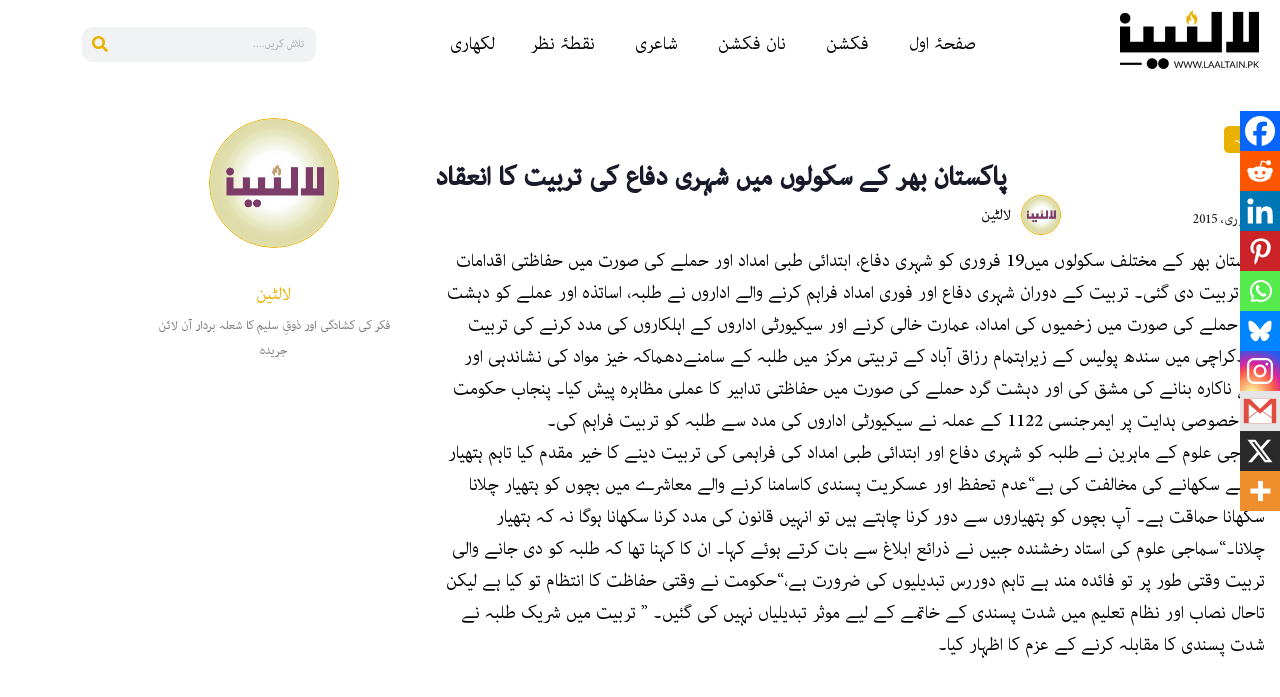

--- FILE ---
content_type: text/html; charset=UTF-8
request_url: https://laaltain.pk/%D9%BE%D8%A7%DA%A9%D8%B3%D8%AA%D8%A7%D9%86-%D8%A8%DA%BE%D8%B1-%DA%A9%DB%92-%D8%B3%DA%A9%D9%88%D9%84%D9%88%DA%BA-%D9%85%DB%8C%DA%BA-%D8%B4%DB%81%D8%B1%DB%8C-%D8%AF%D9%81%D8%A7%D8%B9-%DA%A9%DB%8C-2/
body_size: 30894
content:
<!DOCTYPE html><html lang="en"><head><script data-no-optimize="1">var litespeed_docref=sessionStorage.getItem("litespeed_docref");litespeed_docref&&(Object.defineProperty(document,"referrer",{get:function(){return litespeed_docref}}),sessionStorage.removeItem("litespeed_docref"));</script> <meta charset="UTF-8" /><meta name="viewport" content="width=device-width, initial-scale=1" /><link rel="profile" href="http://gmpg.org/xfn/11" /><link rel="pingback" href="https://laaltain.pk/xmlrpc.php" /><meta name='robots' content='index, follow, max-image-preview:large, max-snippet:-1, max-video-preview:-1' /><title>پاکستان بھر کے سکولوں میں شہری دفاع کی تربیت کا انعقاد - Laaltain</title><link rel="canonical" href="https://laaltain.pk/پاکستان-بھر-کے-سکولوں-میں-شہری-دفاع-کی-2/" /><meta property="og:locale" content="en_US" /><meta property="og:type" content="article" /><meta property="og:title" content="پاکستان بھر کے سکولوں میں شہری دفاع کی تربیت کا انعقاد - Laaltain" /><meta property="og:description" content="پاکستان بھر کے مختلف سکولوں میں19 فروری کو شہری دفاع، ابتدائی طبی امداد اور حملے کی صورت میں حفاظتی اقدامات کی تربیت دی گئی۔" /><meta property="og:url" content="https://laaltain.pk/پاکستان-بھر-کے-سکولوں-میں-شہری-دفاع-کی-2/" /><meta property="og:site_name" content="Laaltain" /><meta property="article:publisher" content="https://www.facebook.com/laaltain" /><meta property="article:published_time" content="2015-02-23T13:54:34+00:00" /><meta property="article:modified_time" content="2024-05-30T03:49:05+00:00" /><meta name="author" content="لالٹین" /><meta name="twitter:card" content="summary_large_image" /><meta name="twitter:creator" content="@https://twitter.com/uvahidy" /><meta name="twitter:site" content="@laaltain" /><meta name="twitter:label1" content="Written by" /><meta name="twitter:data1" content="لالٹین" /> <script type="application/ld+json" class="yoast-schema-graph">{"@context":"https://schema.org","@graph":[{"@type":"Article","@id":"https://laaltain.pk/%d9%be%d8%a7%da%a9%d8%b3%d8%aa%d8%a7%d9%86-%d8%a8%da%be%d8%b1-%da%a9%db%92-%d8%b3%da%a9%d9%88%d9%84%d9%88%da%ba-%d9%85%db%8c%da%ba-%d8%b4%db%81%d8%b1%db%8c-%d8%af%d9%81%d8%a7%d8%b9-%da%a9%db%8c-2/#article","isPartOf":{"@id":"https://laaltain.pk/%d9%be%d8%a7%da%a9%d8%b3%d8%aa%d8%a7%d9%86-%d8%a8%da%be%d8%b1-%da%a9%db%92-%d8%b3%da%a9%d9%88%d9%84%d9%88%da%ba-%d9%85%db%8c%da%ba-%d8%b4%db%81%d8%b1%db%8c-%d8%af%d9%81%d8%a7%d8%b9-%da%a9%db%8c-2/"},"author":{"@id":"https://laaltain.pk/#/schema/person/5310b5129f7fd0f32a2f12fbc5703d11"},"headline":"پاکستان بھر کے سکولوں میں شہری دفاع کی تربیت کا انعقاد","datePublished":"2015-02-23T13:54:34+00:00","dateModified":"2024-05-30T03:49:05+00:00","mainEntityOfPage":{"@id":"https://laaltain.pk/%d9%be%d8%a7%da%a9%d8%b3%d8%aa%d8%a7%d9%86-%d8%a8%da%be%d8%b1-%da%a9%db%92-%d8%b3%da%a9%d9%88%d9%84%d9%88%da%ba-%d9%85%db%8c%da%ba-%d8%b4%db%81%d8%b1%db%8c-%d8%af%d9%81%d8%a7%d8%b9-%da%a9%db%8c-2/"},"wordCount":0,"commentCount":0,"publisher":{"@id":"https://laaltain.pk/#organization"},"keywords":["پاکستان","شہری دفاع"],"articleSection":["اداریہ"],"inLanguage":"en","potentialAction":[{"@type":"CommentAction","name":"Comment","target":["https://laaltain.pk/%d9%be%d8%a7%da%a9%d8%b3%d8%aa%d8%a7%d9%86-%d8%a8%da%be%d8%b1-%da%a9%db%92-%d8%b3%da%a9%d9%88%d9%84%d9%88%da%ba-%d9%85%db%8c%da%ba-%d8%b4%db%81%d8%b1%db%8c-%d8%af%d9%81%d8%a7%d8%b9-%da%a9%db%8c-2/#respond"]}]},{"@type":"WebPage","@id":"https://laaltain.pk/%d9%be%d8%a7%da%a9%d8%b3%d8%aa%d8%a7%d9%86-%d8%a8%da%be%d8%b1-%da%a9%db%92-%d8%b3%da%a9%d9%88%d9%84%d9%88%da%ba-%d9%85%db%8c%da%ba-%d8%b4%db%81%d8%b1%db%8c-%d8%af%d9%81%d8%a7%d8%b9-%da%a9%db%8c-2/","url":"https://laaltain.pk/%d9%be%d8%a7%da%a9%d8%b3%d8%aa%d8%a7%d9%86-%d8%a8%da%be%d8%b1-%da%a9%db%92-%d8%b3%da%a9%d9%88%d9%84%d9%88%da%ba-%d9%85%db%8c%da%ba-%d8%b4%db%81%d8%b1%db%8c-%d8%af%d9%81%d8%a7%d8%b9-%da%a9%db%8c-2/","name":"پاکستان بھر کے سکولوں میں شہری دفاع کی تربیت کا انعقاد - Laaltain","isPartOf":{"@id":"https://laaltain.pk/#website"},"datePublished":"2015-02-23T13:54:34+00:00","dateModified":"2024-05-30T03:49:05+00:00","breadcrumb":{"@id":"https://laaltain.pk/%d9%be%d8%a7%da%a9%d8%b3%d8%aa%d8%a7%d9%86-%d8%a8%da%be%d8%b1-%da%a9%db%92-%d8%b3%da%a9%d9%88%d9%84%d9%88%da%ba-%d9%85%db%8c%da%ba-%d8%b4%db%81%d8%b1%db%8c-%d8%af%d9%81%d8%a7%d8%b9-%da%a9%db%8c-2/#breadcrumb"},"inLanguage":"en","potentialAction":[{"@type":"ReadAction","target":["https://laaltain.pk/%d9%be%d8%a7%da%a9%d8%b3%d8%aa%d8%a7%d9%86-%d8%a8%da%be%d8%b1-%da%a9%db%92-%d8%b3%da%a9%d9%88%d9%84%d9%88%da%ba-%d9%85%db%8c%da%ba-%d8%b4%db%81%d8%b1%db%8c-%d8%af%d9%81%d8%a7%d8%b9-%da%a9%db%8c-2/"]}],"author":{"@id":"https://laaltain.pk/#/schema/person/5310b5129f7fd0f32a2f12fbc5703d11"}},{"@type":"BreadcrumbList","@id":"https://laaltain.pk/%d9%be%d8%a7%da%a9%d8%b3%d8%aa%d8%a7%d9%86-%d8%a8%da%be%d8%b1-%da%a9%db%92-%d8%b3%da%a9%d9%88%d9%84%d9%88%da%ba-%d9%85%db%8c%da%ba-%d8%b4%db%81%d8%b1%db%8c-%d8%af%d9%81%d8%a7%d8%b9-%da%a9%db%8c-2/#breadcrumb","itemListElement":[{"@type":"ListItem","position":1,"name":"Home","item":"https://laaltain.pk/"},{"@type":"ListItem","position":2,"name":"پاکستان بھر کے سکولوں میں شہری دفاع کی تربیت کا انعقاد"}]},{"@type":"WebSite","@id":"https://laaltain.pk/#website","url":"https://laaltain.pk/","name":"Laaltain","description":"Pakistan's First Bilingual Youth Magazine","publisher":{"@id":"https://laaltain.pk/#organization"},"potentialAction":[{"@type":"SearchAction","target":{"@type":"EntryPoint","urlTemplate":"https://laaltain.pk/?s={search_term_string}"},"query-input":{"@type":"PropertyValueSpecification","valueRequired":true,"valueName":"search_term_string"}}],"inLanguage":"en"},{"@type":"Organization","@id":"https://laaltain.pk/#organization","name":"Laaltain","url":"https://laaltain.pk/","logo":{"@type":"ImageObject","inLanguage":"en","@id":"https://laaltain.pk/#/schema/logo/image/","url":"https://laaltain.pk/wp-content/uploads/2024/04/Laaltain-Black-1.png","contentUrl":"https://laaltain.pk/wp-content/uploads/2024/04/Laaltain-Black-1.png","width":139,"height":59,"caption":"Laaltain"},"image":{"@id":"https://laaltain.pk/#/schema/logo/image/"},"sameAs":["https://www.facebook.com/laaltain","https://x.com/laaltain"]},{"@type":"Person","@id":"https://laaltain.pk/#/schema/person/5310b5129f7fd0f32a2f12fbc5703d11","name":"لالٹین","image":{"@type":"ImageObject","inLanguage":"en","@id":"https://laaltain.pk/#/schema/person/image/68a2a14e9e315dcbfa237c16c79470de","url":"https://laaltain.pk/wp-content/uploads/2024/05/The-Laaltain-Copy-1.jpg","contentUrl":"https://laaltain.pk/wp-content/uploads/2024/05/The-Laaltain-Copy-1.jpg","caption":"لالٹین"},"description":"فکر کی کشادگی اور ذوقِ سلیم کا شعلہ بردار آن لائن جریدہ","sameAs":["http://www.test-ghori.com","https://x.com/https://twitter.com/uvahidy"],"url":"https://laaltain.pk/author/test-ghori/"}]}</script> <link rel='dns-prefetch' href='//www.googletagmanager.com' /><link rel="alternate" type="application/rss+xml" title="Laaltain &raquo; Feed" href="https://laaltain.pk/feed/" /><link rel="alternate" type="application/rss+xml" title="Laaltain &raquo; Comments Feed" href="https://laaltain.pk/comments/feed/" /><link rel="alternate" type="application/rss+xml" title="Laaltain &raquo; پاکستان بھر کے سکولوں میں شہری دفاع کی تربیت کا انعقاد Comments Feed" href="https://laaltain.pk/%d9%be%d8%a7%da%a9%d8%b3%d8%aa%d8%a7%d9%86-%d8%a8%da%be%d8%b1-%da%a9%db%92-%d8%b3%da%a9%d9%88%d9%84%d9%88%da%ba-%d9%85%db%8c%da%ba-%d8%b4%db%81%d8%b1%db%8c-%d8%af%d9%81%d8%a7%d8%b9-%da%a9%db%8c-2/feed/" /><link rel="alternate" title="oEmbed (JSON)" type="application/json+oembed" href="https://laaltain.pk/wp-json/oembed/1.0/embed?url=https%3A%2F%2Flaaltain.pk%2F%25d9%25be%25d8%25a7%25da%25a9%25d8%25b3%25d8%25aa%25d8%25a7%25d9%2586-%25d8%25a8%25da%25be%25d8%25b1-%25da%25a9%25db%2592-%25d8%25b3%25da%25a9%25d9%2588%25d9%2584%25d9%2588%25da%25ba-%25d9%2585%25db%258c%25da%25ba-%25d8%25b4%25db%2581%25d8%25b1%25db%258c-%25d8%25af%25d9%2581%25d8%25a7%25d8%25b9-%25da%25a9%25db%258c-2%2F" /><link rel="alternate" title="oEmbed (XML)" type="text/xml+oembed" href="https://laaltain.pk/wp-json/oembed/1.0/embed?url=https%3A%2F%2Flaaltain.pk%2F%25d9%25be%25d8%25a7%25da%25a9%25d8%25b3%25d8%25aa%25d8%25a7%25d9%2586-%25d8%25a8%25da%25be%25d8%25b1-%25da%25a9%25db%2592-%25d8%25b3%25da%25a9%25d9%2588%25d9%2584%25d9%2588%25da%25ba-%25d9%2585%25db%258c%25da%25ba-%25d8%25b4%25db%2581%25d8%25b1%25db%258c-%25d8%25af%25d9%2581%25d8%25a7%25d8%25b9-%25da%25a9%25db%258c-2%2F&#038;format=xml" /><style id='wp-img-auto-sizes-contain-inline-css'>img:is([sizes=auto i],[sizes^="auto," i]){contain-intrinsic-size:3000px 1500px}
/*# sourceURL=wp-img-auto-sizes-contain-inline-css */</style><link data-optimized="2" rel="stylesheet" href="https://laaltain.pk/wp-content/litespeed/css/035b71d1f29462f7a6c33ef63f354b7c.css?ver=70c92" /><style id='global-styles-inline-css'>:root{--wp--preset--aspect-ratio--square: 1;--wp--preset--aspect-ratio--4-3: 4/3;--wp--preset--aspect-ratio--3-4: 3/4;--wp--preset--aspect-ratio--3-2: 3/2;--wp--preset--aspect-ratio--2-3: 2/3;--wp--preset--aspect-ratio--16-9: 16/9;--wp--preset--aspect-ratio--9-16: 9/16;--wp--preset--color--black: #000000;--wp--preset--color--cyan-bluish-gray: #abb8c3;--wp--preset--color--white: #ffffff;--wp--preset--color--pale-pink: #f78da7;--wp--preset--color--vivid-red: #cf2e2e;--wp--preset--color--luminous-vivid-orange: #ff6900;--wp--preset--color--luminous-vivid-amber: #fcb900;--wp--preset--color--light-green-cyan: #7bdcb5;--wp--preset--color--vivid-green-cyan: #00d084;--wp--preset--color--pale-cyan-blue: #8ed1fc;--wp--preset--color--vivid-cyan-blue: #0693e3;--wp--preset--color--vivid-purple: #9b51e0;--wp--preset--gradient--vivid-cyan-blue-to-vivid-purple: linear-gradient(135deg,rgb(6,147,227) 0%,rgb(155,81,224) 100%);--wp--preset--gradient--light-green-cyan-to-vivid-green-cyan: linear-gradient(135deg,rgb(122,220,180) 0%,rgb(0,208,130) 100%);--wp--preset--gradient--luminous-vivid-amber-to-luminous-vivid-orange: linear-gradient(135deg,rgb(252,185,0) 0%,rgb(255,105,0) 100%);--wp--preset--gradient--luminous-vivid-orange-to-vivid-red: linear-gradient(135deg,rgb(255,105,0) 0%,rgb(207,46,46) 100%);--wp--preset--gradient--very-light-gray-to-cyan-bluish-gray: linear-gradient(135deg,rgb(238,238,238) 0%,rgb(169,184,195) 100%);--wp--preset--gradient--cool-to-warm-spectrum: linear-gradient(135deg,rgb(74,234,220) 0%,rgb(151,120,209) 20%,rgb(207,42,186) 40%,rgb(238,44,130) 60%,rgb(251,105,98) 80%,rgb(254,248,76) 100%);--wp--preset--gradient--blush-light-purple: linear-gradient(135deg,rgb(255,206,236) 0%,rgb(152,150,240) 100%);--wp--preset--gradient--blush-bordeaux: linear-gradient(135deg,rgb(254,205,165) 0%,rgb(254,45,45) 50%,rgb(107,0,62) 100%);--wp--preset--gradient--luminous-dusk: linear-gradient(135deg,rgb(255,203,112) 0%,rgb(199,81,192) 50%,rgb(65,88,208) 100%);--wp--preset--gradient--pale-ocean: linear-gradient(135deg,rgb(255,245,203) 0%,rgb(182,227,212) 50%,rgb(51,167,181) 100%);--wp--preset--gradient--electric-grass: linear-gradient(135deg,rgb(202,248,128) 0%,rgb(113,206,126) 100%);--wp--preset--gradient--midnight: linear-gradient(135deg,rgb(2,3,129) 0%,rgb(40,116,252) 100%);--wp--preset--font-size--small: 13px;--wp--preset--font-size--medium: 20px;--wp--preset--font-size--large: 36px;--wp--preset--font-size--x-large: 42px;--wp--preset--spacing--20: 0.44rem;--wp--preset--spacing--30: 0.67rem;--wp--preset--spacing--40: 1rem;--wp--preset--spacing--50: 1.5rem;--wp--preset--spacing--60: 2.25rem;--wp--preset--spacing--70: 3.38rem;--wp--preset--spacing--80: 5.06rem;--wp--preset--shadow--natural: 6px 6px 9px rgba(0, 0, 0, 0.2);--wp--preset--shadow--deep: 12px 12px 50px rgba(0, 0, 0, 0.4);--wp--preset--shadow--sharp: 6px 6px 0px rgba(0, 0, 0, 0.2);--wp--preset--shadow--outlined: 6px 6px 0px -3px rgb(255, 255, 255), 6px 6px rgb(0, 0, 0);--wp--preset--shadow--crisp: 6px 6px 0px rgb(0, 0, 0);}:root { --wp--style--global--content-size: 800px;--wp--style--global--wide-size: 1200px; }:where(body) { margin: 0; }.wp-site-blocks > .alignleft { float: left; margin-right: 2em; }.wp-site-blocks > .alignright { float: right; margin-left: 2em; }.wp-site-blocks > .aligncenter { justify-content: center; margin-left: auto; margin-right: auto; }:where(.wp-site-blocks) > * { margin-block-start: 24px; margin-block-end: 0; }:where(.wp-site-blocks) > :first-child { margin-block-start: 0; }:where(.wp-site-blocks) > :last-child { margin-block-end: 0; }:root { --wp--style--block-gap: 24px; }:root :where(.is-layout-flow) > :first-child{margin-block-start: 0;}:root :where(.is-layout-flow) > :last-child{margin-block-end: 0;}:root :where(.is-layout-flow) > *{margin-block-start: 24px;margin-block-end: 0;}:root :where(.is-layout-constrained) > :first-child{margin-block-start: 0;}:root :where(.is-layout-constrained) > :last-child{margin-block-end: 0;}:root :where(.is-layout-constrained) > *{margin-block-start: 24px;margin-block-end: 0;}:root :where(.is-layout-flex){gap: 24px;}:root :where(.is-layout-grid){gap: 24px;}.is-layout-flow > .alignleft{float: left;margin-inline-start: 0;margin-inline-end: 2em;}.is-layout-flow > .alignright{float: right;margin-inline-start: 2em;margin-inline-end: 0;}.is-layout-flow > .aligncenter{margin-left: auto !important;margin-right: auto !important;}.is-layout-constrained > .alignleft{float: left;margin-inline-start: 0;margin-inline-end: 2em;}.is-layout-constrained > .alignright{float: right;margin-inline-start: 2em;margin-inline-end: 0;}.is-layout-constrained > .aligncenter{margin-left: auto !important;margin-right: auto !important;}.is-layout-constrained > :where(:not(.alignleft):not(.alignright):not(.alignfull)){max-width: var(--wp--style--global--content-size);margin-left: auto !important;margin-right: auto !important;}.is-layout-constrained > .alignwide{max-width: var(--wp--style--global--wide-size);}body .is-layout-flex{display: flex;}.is-layout-flex{flex-wrap: wrap;align-items: center;}.is-layout-flex > :is(*, div){margin: 0;}body .is-layout-grid{display: grid;}.is-layout-grid > :is(*, div){margin: 0;}body{padding-top: 0px;padding-right: 0px;padding-bottom: 0px;padding-left: 0px;}a:where(:not(.wp-element-button)){text-decoration: underline;}:root :where(.wp-element-button, .wp-block-button__link){background-color: #32373c;border-width: 0;color: #fff;font-family: inherit;font-size: inherit;font-style: inherit;font-weight: inherit;letter-spacing: inherit;line-height: inherit;padding-top: calc(0.667em + 2px);padding-right: calc(1.333em + 2px);padding-bottom: calc(0.667em + 2px);padding-left: calc(1.333em + 2px);text-decoration: none;text-transform: inherit;}.has-black-color{color: var(--wp--preset--color--black) !important;}.has-cyan-bluish-gray-color{color: var(--wp--preset--color--cyan-bluish-gray) !important;}.has-white-color{color: var(--wp--preset--color--white) !important;}.has-pale-pink-color{color: var(--wp--preset--color--pale-pink) !important;}.has-vivid-red-color{color: var(--wp--preset--color--vivid-red) !important;}.has-luminous-vivid-orange-color{color: var(--wp--preset--color--luminous-vivid-orange) !important;}.has-luminous-vivid-amber-color{color: var(--wp--preset--color--luminous-vivid-amber) !important;}.has-light-green-cyan-color{color: var(--wp--preset--color--light-green-cyan) !important;}.has-vivid-green-cyan-color{color: var(--wp--preset--color--vivid-green-cyan) !important;}.has-pale-cyan-blue-color{color: var(--wp--preset--color--pale-cyan-blue) !important;}.has-vivid-cyan-blue-color{color: var(--wp--preset--color--vivid-cyan-blue) !important;}.has-vivid-purple-color{color: var(--wp--preset--color--vivid-purple) !important;}.has-black-background-color{background-color: var(--wp--preset--color--black) !important;}.has-cyan-bluish-gray-background-color{background-color: var(--wp--preset--color--cyan-bluish-gray) !important;}.has-white-background-color{background-color: var(--wp--preset--color--white) !important;}.has-pale-pink-background-color{background-color: var(--wp--preset--color--pale-pink) !important;}.has-vivid-red-background-color{background-color: var(--wp--preset--color--vivid-red) !important;}.has-luminous-vivid-orange-background-color{background-color: var(--wp--preset--color--luminous-vivid-orange) !important;}.has-luminous-vivid-amber-background-color{background-color: var(--wp--preset--color--luminous-vivid-amber) !important;}.has-light-green-cyan-background-color{background-color: var(--wp--preset--color--light-green-cyan) !important;}.has-vivid-green-cyan-background-color{background-color: var(--wp--preset--color--vivid-green-cyan) !important;}.has-pale-cyan-blue-background-color{background-color: var(--wp--preset--color--pale-cyan-blue) !important;}.has-vivid-cyan-blue-background-color{background-color: var(--wp--preset--color--vivid-cyan-blue) !important;}.has-vivid-purple-background-color{background-color: var(--wp--preset--color--vivid-purple) !important;}.has-black-border-color{border-color: var(--wp--preset--color--black) !important;}.has-cyan-bluish-gray-border-color{border-color: var(--wp--preset--color--cyan-bluish-gray) !important;}.has-white-border-color{border-color: var(--wp--preset--color--white) !important;}.has-pale-pink-border-color{border-color: var(--wp--preset--color--pale-pink) !important;}.has-vivid-red-border-color{border-color: var(--wp--preset--color--vivid-red) !important;}.has-luminous-vivid-orange-border-color{border-color: var(--wp--preset--color--luminous-vivid-orange) !important;}.has-luminous-vivid-amber-border-color{border-color: var(--wp--preset--color--luminous-vivid-amber) !important;}.has-light-green-cyan-border-color{border-color: var(--wp--preset--color--light-green-cyan) !important;}.has-vivid-green-cyan-border-color{border-color: var(--wp--preset--color--vivid-green-cyan) !important;}.has-pale-cyan-blue-border-color{border-color: var(--wp--preset--color--pale-cyan-blue) !important;}.has-vivid-cyan-blue-border-color{border-color: var(--wp--preset--color--vivid-cyan-blue) !important;}.has-vivid-purple-border-color{border-color: var(--wp--preset--color--vivid-purple) !important;}.has-vivid-cyan-blue-to-vivid-purple-gradient-background{background: var(--wp--preset--gradient--vivid-cyan-blue-to-vivid-purple) !important;}.has-light-green-cyan-to-vivid-green-cyan-gradient-background{background: var(--wp--preset--gradient--light-green-cyan-to-vivid-green-cyan) !important;}.has-luminous-vivid-amber-to-luminous-vivid-orange-gradient-background{background: var(--wp--preset--gradient--luminous-vivid-amber-to-luminous-vivid-orange) !important;}.has-luminous-vivid-orange-to-vivid-red-gradient-background{background: var(--wp--preset--gradient--luminous-vivid-orange-to-vivid-red) !important;}.has-very-light-gray-to-cyan-bluish-gray-gradient-background{background: var(--wp--preset--gradient--very-light-gray-to-cyan-bluish-gray) !important;}.has-cool-to-warm-spectrum-gradient-background{background: var(--wp--preset--gradient--cool-to-warm-spectrum) !important;}.has-blush-light-purple-gradient-background{background: var(--wp--preset--gradient--blush-light-purple) !important;}.has-blush-bordeaux-gradient-background{background: var(--wp--preset--gradient--blush-bordeaux) !important;}.has-luminous-dusk-gradient-background{background: var(--wp--preset--gradient--luminous-dusk) !important;}.has-pale-ocean-gradient-background{background: var(--wp--preset--gradient--pale-ocean) !important;}.has-electric-grass-gradient-background{background: var(--wp--preset--gradient--electric-grass) !important;}.has-midnight-gradient-background{background: var(--wp--preset--gradient--midnight) !important;}.has-small-font-size{font-size: var(--wp--preset--font-size--small) !important;}.has-medium-font-size{font-size: var(--wp--preset--font-size--medium) !important;}.has-large-font-size{font-size: var(--wp--preset--font-size--large) !important;}.has-x-large-font-size{font-size: var(--wp--preset--font-size--x-large) !important;}
:root :where(.wp-block-pullquote){font-size: 1.5em;line-height: 1.6;}
/*# sourceURL=global-styles-inline-css */</style><style id='heateor_sss_frontend_css-inline-css'>.heateor_sss_button_instagram span.heateor_sss_svg,a.heateor_sss_instagram span.heateor_sss_svg{background:radial-gradient(circle at 30% 107%,#fdf497 0,#fdf497 5%,#fd5949 45%,#d6249f 60%,#285aeb 90%)}.heateor_sss_horizontal_sharing .heateor_sss_svg,.heateor_sss_standard_follow_icons_container .heateor_sss_svg{color:#fff;border-width:0px;border-style:solid;border-color:transparent}.heateor_sss_horizontal_sharing .heateorSssTCBackground{color:#666}.heateor_sss_horizontal_sharing span.heateor_sss_svg:hover,.heateor_sss_standard_follow_icons_container span.heateor_sss_svg:hover{border-color:transparent;}.heateor_sss_vertical_sharing span.heateor_sss_svg,.heateor_sss_floating_follow_icons_container span.heateor_sss_svg{color:#fff;border-width:0px;border-style:solid;border-color:transparent;}.heateor_sss_vertical_sharing .heateorSssTCBackground{color:#666;}.heateor_sss_vertical_sharing span.heateor_sss_svg:hover,.heateor_sss_floating_follow_icons_container span.heateor_sss_svg:hover{border-color:transparent;}@media screen and (max-width:783px) {.heateor_sss_vertical_sharing{display:none!important}}div.heateor_sss_mobile_footer{display:none;}@media screen and (max-width:783px){div.heateor_sss_bottom_sharing .heateorSssTCBackground{background-color:white}div.heateor_sss_bottom_sharing{width:100%!important;left:0!important;}div.heateor_sss_bottom_sharing a{width:10% !important;}div.heateor_sss_bottom_sharing .heateor_sss_svg{width: 100% !important;}div.heateor_sss_bottom_sharing div.heateorSssTotalShareCount{font-size:1em!important;line-height:28px!important}div.heateor_sss_bottom_sharing div.heateorSssTotalShareText{font-size:.7em!important;line-height:0px!important}div.heateor_sss_mobile_footer{display:block;height:40px;}.heateor_sss_bottom_sharing{padding:0!important;display:block!important;width:auto!important;bottom:-2px!important;top: auto!important;}.heateor_sss_bottom_sharing .heateor_sss_square_count{line-height:inherit;}.heateor_sss_bottom_sharing .heateorSssSharingArrow{display:none;}.heateor_sss_bottom_sharing .heateorSssTCBackground{margin-right:1.1em!important}}
/*# sourceURL=heateor_sss_frontend_css-inline-css */</style><style id='wp-typography-custom-inline-css'>sub, sup{font-size: 75%;line-height: 100%}sup{vertical-align: 60%}sub{vertical-align: -10%}.amp{font-family: Baskerville, "Goudy Old Style", Palatino, "Book Antiqua", "Warnock Pro", serif;font-size: 1.1em;font-style: italic;font-weight: normal;line-height: 1em}.caps{font-size: 90%}.dquo{margin-left: -0.4em}.quo{margin-left: -0.2em}.pull-single{margin-left: -0.15em}.push-single{margin-right: 0.15em}.pull-double{margin-left: -0.38em}.push-double{margin-right: 0.38em}
/*# sourceURL=wp-typography-custom-inline-css */</style><style id='wp-typography-safari-font-workaround-inline-css'>body {-webkit-font-feature-settings: "liga";font-feature-settings: "liga";-ms-font-feature-settings: normal;}
/*# sourceURL=wp-typography-safari-font-workaround-inline-css */</style> <script type="litespeed/javascript" data-src="https://laaltain.pk/wp-includes/js/jquery/jquery.min.js" id="jquery-core-js"></script> <script id="jquery-js-after" type="litespeed/javascript">!function($){"use strict";$(document).ready(function(){$(this).scrollTop()>100&&$(".hfe-scroll-to-top-wrap").removeClass("hfe-scroll-to-top-hide"),$(window).scroll(function(){$(this).scrollTop()<100?$(".hfe-scroll-to-top-wrap").fadeOut(300):$(".hfe-scroll-to-top-wrap").fadeIn(300)}),$(".hfe-scroll-to-top-wrap").on("click",function(){$("html, body").animate({scrollTop:0},300);return!1})})}(jQuery);!function($){'use strict';$(document).ready(function(){var bar=$('.hfe-reading-progress-bar');if(!bar.length)return;$(window).on('scroll',function(){var s=$(window).scrollTop(),d=$(document).height()-$(window).height(),p=d?s/d*100:0;bar.css('width',p+'%')})})}(jQuery)</script> <link rel="https://api.w.org/" href="https://laaltain.pk/wp-json/" /><link rel="alternate" title="JSON" type="application/json" href="https://laaltain.pk/wp-json/wp/v2/posts/9638" /><link rel="EditURI" type="application/rsd+xml" title="RSD" href="https://laaltain.pk/xmlrpc.php?rsd" /><link rel='shortlink' href='https://laaltain.pk/?p=9638' />
 <script type="litespeed/javascript">document.addEventListener("DOMContentLiteSpeedLoaded",function(){const commentTitle=document.querySelector('#comments .title-comments');if(commentTitle){commentTitle.textContent='تبصرے'}
const modifyLinks=document.querySelectorAll('#comments .comment-edit-link');modifyLinks.forEach(modify=>{modify.textContent='ترمیم کریں'});const dateFields=document.querySelectorAll('#comments .comment-metadata time');const urduMonths=['جنوری','فروری','مارچ','اپریل','مئی','جون','جولائی','اگست','ستمبر','اکتوبر','نومبر','دسمبر'];dateFields.forEach(field=>{const dateObject=new Date(field.getAttribute('datetime'));const urduDay=dateObject.getDate();const urduMonth=urduMonths[dateObject.getMonth()];const urduYear=dateObject.getFullYear();const urduTime=dateObject.toLocaleTimeString('ur-PK',{hour:'2-digit',minute:'2-digit'});field.textContent=`${urduDay} ${urduMonth}، ${urduYear} بوقت ${urduTime}`});const userAuthText=document.querySelector('#comments .logged-in-as');if(userAuthText){userAuthText.innerHTML=userAuthText.innerHTML.replace('Logged in as','بطور لاگ ان').replace('Edit your profile','اپنے پروفائل میں ترمیم کریں').replace('Log out?','لاگ آؤٹ؟')}})</script> 
 <script type="litespeed/javascript">document.addEventListener('DOMContentLiteSpeedLoaded',function(){if(window.location.href.includes("laaltain.pk/contribute_contact")){console.log("Running on allowed URL");const waitForElement=(selector,callback)=>{const interval=setInterval(()=>{const element=document.querySelector(selector);if(element){clearInterval(interval);callback(element)}},100)};waitForElement('#form-field-avatar',()=>{const fileLabel=document.querySelector('label[for="form-field-avatar"]');const fileInput=document.getElementById('form-field-avatar');if(fileLabel&&fileInput){fileLabel.textContent="اپنی تصویر منتخب کریں";const customFileButton=document.createElement('span');const fileNameDisplay=document.createElement('span');customFileButton.textContent="فائل اپ لوڈ کریں";customFileButton.style.backgroundColor='#EBB100';customFileButton.style.color='white';customFileButton.style.padding='8px 16px';customFileButton.style.cursor='pointer';customFileButton.style.borderRadius='5px';customFileButton.style.marginRight='10px';fileNameDisplay.textContent="کوئی فائل منتخب نہیں ہوئی";fileNameDisplay.style.fontFamily='"Adobe Arabic", sans-serif';fileNameDisplay.style.color='#333';fileNameDisplay.style.paddingRight='10px';fileInput.parentNode.insertBefore(customFileButton,fileInput);fileInput.parentNode.insertBefore(fileNameDisplay,fileInput.nextSibling);fileInput.style.display='none';customFileButton.addEventListener('click',function(){fileInput.click()});fileInput.addEventListener('change',function(){if(fileInput.files.length>0){fileNameDisplay.textContent=fileInput.files[0].name}else{fileNameDisplay.textContent="کوئی فائل منتخب نہیں ہوئی"}})}else{console.error("File input or label not found")}})}else{console.log("Script not running on the allowed URL")}})</script> <meta name="generator" content="Site Kit by Google 1.170.0" /><meta name="description" content="پاکستان بھر کے مختلف سکولوں میں19 فروری کو شہری دفاع، ابتدائی طبی امداد اور حملے کی صورت میں حفاظتی اقدامات کی تربیت دی گئی۔"><meta name="generator" content="Elementor 3.34.2; features: e_font_icon_svg, additional_custom_breakpoints; settings: css_print_method-external, google_font-enabled, font_display-swap"><style>.e-con.e-parent:nth-of-type(n+4):not(.e-lazyloaded):not(.e-no-lazyload),
				.e-con.e-parent:nth-of-type(n+4):not(.e-lazyloaded):not(.e-no-lazyload) * {
					background-image: none !important;
				}
				@media screen and (max-height: 1024px) {
					.e-con.e-parent:nth-of-type(n+3):not(.e-lazyloaded):not(.e-no-lazyload),
					.e-con.e-parent:nth-of-type(n+3):not(.e-lazyloaded):not(.e-no-lazyload) * {
						background-image: none !important;
					}
				}
				@media screen and (max-height: 640px) {
					.e-con.e-parent:nth-of-type(n+2):not(.e-lazyloaded):not(.e-no-lazyload),
					.e-con.e-parent:nth-of-type(n+2):not(.e-lazyloaded):not(.e-no-lazyload) * {
						background-image: none !important;
					}
				}</style><link rel="icon" href="https://laaltain.pk/wp-content/uploads/2024/04/Laaltain-Black-1.png" sizes="32x32" /><link rel="icon" href="https://laaltain.pk/wp-content/uploads/2024/04/Laaltain-Black-1.png" sizes="192x192" /><link rel="apple-touch-icon" href="https://laaltain.pk/wp-content/uploads/2024/04/Laaltain-Black-1.png" /><meta name="msapplication-TileImage" content="https://laaltain.pk/wp-content/uploads/2024/04/Laaltain-Black-1.png" /><style id="wp-custom-css">.elementor-29199 .elementor-element.elementor-element-3eace0c {
	color: #232323 !important;
}

.menu-item a.hfe-menu-item:hover, .menu-item a.hfe-menu-item {
	border-radius: 5px;
}

.elementor-element.elementor-element-96acfee {
	font-size: 20px !important;
}


@media only screen and (max-width: 600px) {
  .elementor-shortcode {
    font-size: 20px !important;
		
  }
}

.elementor-button-wrapper a {
	background-color: #EBB100 !important;
	color: #fff;
	border-radius: 5px;
	padding: 5px 10px;
	margin-left: 5px;
}

.elementor-icon-list-icon {
	margin-left: 5px;
}

@media only screen and (max-width: 600px) {
  .styled-first-word {
   
    font-size: 40px;
    margin-top: 20px;

  }
}

.um .um-field-label {
	text-align:right;
}

.um .um-form input[type="text"], .um .um-form input[type="password"] {
	border: 1px solid #232323 !important;
}

.um .um-form input[type="text"]:focus,
.um .um-form input[type="password"]:focus {
	border: 1px solid #EBB100 !important;
}

.um input[type="submit"].um-button {
	background-color: #DDB744;
}

.um input[type="submit"].um-button:hover {
	background-color: #EBB100;
}

.um .um-button.um-alt {
	background-color: #232323;
	color: #DDB744;
}


.um .um-button.um-alt:hover {
	background-color: #000;
	color: #DDB744;
}

.elementor-kit-26741 h5 {
	color: #EBB100;
	font-size: 30px;
	font-weight: 700;
}
.pp-multiple-authors-index .author-index-navigation {
	color: #000;
	font-weight: 500;
}

.pp-multiple-authors-index .author-index-navigation .page-item.active {
	background-color: #EBB100;
	border-radius: 10px;
	
}
.pp-multiple-authors-index .author-index-navigation .page-item.active > a {
	color: #fff !important;
}



.elementor-26818 .elementor-element.elementor-element-6b61a0a .menu-item a.hfe-menu-item {
	margin-right: 5px;
}

.elementor-element-764d9b8  .pp-multiple-authors-boxes-ul {
    display: flex;
    flex-wrap: wrap;
    justify-content: space-between;
   
}

.elementor-element-764d9b8  .pp-multiple-authors-boxes-li {
    width: calc(33.33% - 10px); 
    margin-right: 10px; 
}
.pp-author-boxes-name.multiple-authors-name a {
	color: #000 !important;
}
.pp-author-boxes-name.multiple-authors-name a:hover {
	color: #ebb100 !important;
}

body .pp-multiple-authors-boxes-wrapper.pp-multiple-authors-layout-boxed.multiple-authors-target-widget .ppma-author-user_email-profile-data {
	background-color: #ebb100 !important;
}


body .pp-multiple-authors-boxes-wrapper.pp-multiple-authors-layout-boxed.multiple-authors-target-widget .pp-author-boxes-meta a {
	background-color: #ebb100 !important;
}


.pp-author-boxes-description.multiple-authors-description {
	font-size: 14px !important;
}

.widget-title.box-header-title {
	display: none;
}
.author-boxes-footer-navigation {
	margin-bottom: 0px !important;
}

/* General responsiveness for PublishPress Authors */
.ppma-author-box {
    display: flex;
    flex-wrap: wrap;
    justify-content: center;
}

.ppma-author-box .ppma-author {
    flex: 1 1 100%;
    max-width: 100%;
    margin: 10px;
}

@media (min-width: 768px) and (max-width: 1024px) {
  .pp-multiple-authors-boxes-li {
    flex: 0 0 50%; /* 2 items per row */
  }
}

/* Mobile: show 1 item per row */
@media (max-width: 767px) {
  .pp-multiple-authors-boxes-li {
    flex: 0 0 100%; /* 1 item per row */
  }
	.elementor-element-764d9b8  .pp-multiple-authors-boxes-ul {
		padding-left: 25px;
		padding-right: 10px;
	}
	.hfe-nav-menu__layout-horizontal {
		left: -20px !important;
	}
	.elementor-element-dbe9fb8 {
		margin-top: 20px
	}
	.elementor-post-info{
	margin-top:8px !important;
}
	/* Response */
	#comments .title-comments{
		display: none;
	}
}


/* General Styles */
.comments-area {
    font-family: "Adobe Arabic", Sans-serif;
    background: #f9f9f9;
    padding: 20px;
    border-radius: 8px;
    box-shadow: 0 2px 10px rgba(0, 0, 0, 0.1);
    margin-top: 30px;
}

.comment-reply-title {
    font-size: 24px;
    margin-bottom: 20px;
    color: #333;
    font-weight: bold;
    text-align: center;
}

.comment-notes {
    font-size: 14px;
    color: #555;
    margin-bottom: 15px;
}

.comment-notes .required, .comments-area .required {
    color: red;
    font-weight: bold;
}

/* Input and Textarea Styles */
.comment-form-comment textarea,
.comment-form-author input,
.comment-form-email input,
.comment-form-url input {
    width: 100%;
    padding: 12px;
    margin-bottom: 15px;
    border: 1px solid #ccc;
    border-radius: 4px;
    font-size: 16px;
    box-sizing: border-box;
    transition: border-color 0.3s ease;
}

.comment-form-comment textarea {
    resize: vertical;
}

.comment-form-comment textarea:focus,
.comment-form-author input:focus,
.comment-form-email input:focus,
.comment-form-url input:focus {
    border-color: #007bff;
    outline: none;
}

/* Labels */
.comment-form label {
    display: block;
    margin-bottom: 8px;
    font-size: 14px;
    color: #333;
}

/* Submit Button */
.form-submit .submit {
    background-color: #ebb100;
    color: #fff;
    padding: 12px 20px;
    border: none;
    border-radius: 4px;
    font-size: 16px;
    cursor: pointer;
    transition: background-color 0.3s ease;
}

.form-submit .submit:hover {
    background-color: #ebb100;
}

/* Responsive Design */
@media (max-width: 600px) {
    .comment-reply-title {
        font-size: 20px;
    }

    .comment-notes {
        font-size: 12px;
    }

    .comment-form-comment textarea,
    .comment-form-author input,
    .comment-form-email input,
    .comment-form-url input {
        font-size: 14px;
    }

    .form-submit .submit {
        font-size: 14px;
        padding: 10px 16px;
    }
	.elementor-26818 {
	position: fixed;

}

}

.pp-multiple-authors-boxes-wrapper.pp-multiple-authors-layout-inline.multiple-authors-target-widget .pp-multiple-authors-boxes-li {
	display: flex;
	gap: 20px;
}

a {
	color: #000;
}

a:hover {
	color: #EBB100;
}
.comment-author img {
	display: none;
}

.comment-author .fn{
	display: none !important;
}

.says{
	font-weight: 900 !important;
}
.comment-metadata{
	margin-top: 5px !important; 
}
/* hyperlink color */
.elementor-widget-theme-post-content
a {
    color: #ebb100; 
}

.swiper-wrapper{
	overflow: visible!important;
}
.swiper-container{
	overflow: hidden;
	padding-right: 80px;
}
@media screen and (max-width: 768px) {
	.swiper-container{
		padding-right: 65px;
}
}
@media screen and (max-width: 480px) {
	.swiper-container{
		padding-left: 30px;
		padding-right: 30px;
}
}


blockquote {
  direction: rtl !important;
  unicode-bidi: isolate !important; 
  font-family: 'Noto Nastaliq Urdu', 'Jameel Noori Nastaleeq', serif !important;
}

/* Use RLM (\200F) to ensure the mark stays in RTL context if needed */
blockquote::before { content: "\200F“" !important; margin-left: .25em !important; } 
blockquote::after  { content: "”\200F" !important; margin-right: .25em !important; } 


selector {
    direction: rtl;
    unicode-bidi: bidi-override;
}

blockquote {
  direction: rtl !important;
  unicode-bidi: isolate !important; 
  font-family: 'Noto Nastaliq Urdu', 'Jameel Noori Nastaleeq', serif !important;
}

/* اگر اردو quotes لگانے ہوں */
blockquote::before { 
  content: "«" !important; 
  margin-left: .25em !important; 
} 
blockquote::after  { 
  content: "»" !important; 
  margin-right: .25em !important; 
}</style></head><body class="wp-singular post-template-default single single-post postid-9638 single-format-standard wp-custom-logo wp-embed-responsive wp-theme-hello-elementor wp-child-theme-hello-theme-child-master ehf-header ehf-footer ehf-template-hello-elementor ehf-stylesheet-hello-theme-child-master hello-elementor-default elementor-default elementor-kit-26741 elementor-page-26756"><div id="page" class="hfeed site"><header id="masthead" itemscope="itemscope" itemtype="https://schema.org/WPHeader"><p class="main-title bhf-hidden" itemprop="headline"><a href="https://laaltain.pk" title="Laaltain" rel="home">Laaltain</a></p><div data-elementor-type="wp-post" data-elementor-id="26818" class="elementor elementor-26818" data-elementor-post-type="elementor-hf"><section class="elementor-section elementor-top-section elementor-element elementor-element-1a92f5f elementor-section-content-middle elementor-section-stretched elementor-hidden-tablet elementor-hidden-mobile elementor-section-boxed elementor-section-height-default elementor-section-height-default" data-id="1a92f5f" data-element_type="section" data-settings="{&quot;stretch_section&quot;:&quot;section-stretched&quot;,&quot;background_background&quot;:&quot;classic&quot;,&quot;sticky&quot;:&quot;top&quot;,&quot;sticky_on&quot;:[&quot;desktop&quot;,&quot;tablet&quot;,&quot;mobile&quot;],&quot;sticky_offset&quot;:0,&quot;sticky_effects_offset&quot;:0,&quot;sticky_anchor_link_offset&quot;:0}"><div class="elementor-container elementor-column-gap-default"><div class="elementor-column elementor-col-33 elementor-top-column elementor-element elementor-element-3abdbf4" data-id="3abdbf4" data-element_type="column"><div class="elementor-widget-wrap elementor-element-populated"><div class="elementor-element elementor-element-fe0ea3b elementor-widget elementor-widget-site-logo" data-id="fe0ea3b" data-element_type="widget" data-settings="{&quot;align&quot;:&quot;left&quot;,&quot;space&quot;:{&quot;unit&quot;:&quot;%&quot;,&quot;size&quot;:100,&quot;sizes&quot;:[]},&quot;align_mobile&quot;:&quot;left&quot;,&quot;width&quot;:{&quot;unit&quot;:&quot;px&quot;,&quot;size&quot;:139,&quot;sizes&quot;:[]},&quot;width_tablet&quot;:{&quot;unit&quot;:&quot;px&quot;,&quot;size&quot;:&quot;&quot;,&quot;sizes&quot;:[]},&quot;width_mobile&quot;:{&quot;unit&quot;:&quot;px&quot;,&quot;size&quot;:75,&quot;sizes&quot;:[]},&quot;space_mobile&quot;:{&quot;unit&quot;:&quot;%&quot;,&quot;size&quot;:100,&quot;sizes&quot;:[]},&quot;space_tablet&quot;:{&quot;unit&quot;:&quot;%&quot;,&quot;size&quot;:&quot;&quot;,&quot;sizes&quot;:[]},&quot;image_border_radius&quot;:{&quot;unit&quot;:&quot;px&quot;,&quot;top&quot;:&quot;&quot;,&quot;right&quot;:&quot;&quot;,&quot;bottom&quot;:&quot;&quot;,&quot;left&quot;:&quot;&quot;,&quot;isLinked&quot;:true},&quot;image_border_radius_tablet&quot;:{&quot;unit&quot;:&quot;px&quot;,&quot;top&quot;:&quot;&quot;,&quot;right&quot;:&quot;&quot;,&quot;bottom&quot;:&quot;&quot;,&quot;left&quot;:&quot;&quot;,&quot;isLinked&quot;:true},&quot;image_border_radius_mobile&quot;:{&quot;unit&quot;:&quot;px&quot;,&quot;top&quot;:&quot;&quot;,&quot;right&quot;:&quot;&quot;,&quot;bottom&quot;:&quot;&quot;,&quot;left&quot;:&quot;&quot;,&quot;isLinked&quot;:true},&quot;caption_padding&quot;:{&quot;unit&quot;:&quot;px&quot;,&quot;top&quot;:&quot;&quot;,&quot;right&quot;:&quot;&quot;,&quot;bottom&quot;:&quot;&quot;,&quot;left&quot;:&quot;&quot;,&quot;isLinked&quot;:true},&quot;caption_padding_tablet&quot;:{&quot;unit&quot;:&quot;px&quot;,&quot;top&quot;:&quot;&quot;,&quot;right&quot;:&quot;&quot;,&quot;bottom&quot;:&quot;&quot;,&quot;left&quot;:&quot;&quot;,&quot;isLinked&quot;:true},&quot;caption_padding_mobile&quot;:{&quot;unit&quot;:&quot;px&quot;,&quot;top&quot;:&quot;&quot;,&quot;right&quot;:&quot;&quot;,&quot;bottom&quot;:&quot;&quot;,&quot;left&quot;:&quot;&quot;,&quot;isLinked&quot;:true},&quot;caption_space&quot;:{&quot;unit&quot;:&quot;px&quot;,&quot;size&quot;:0,&quot;sizes&quot;:[]},&quot;caption_space_tablet&quot;:{&quot;unit&quot;:&quot;px&quot;,&quot;size&quot;:&quot;&quot;,&quot;sizes&quot;:[]},&quot;caption_space_mobile&quot;:{&quot;unit&quot;:&quot;px&quot;,&quot;size&quot;:&quot;&quot;,&quot;sizes&quot;:[]}}" data-widget_type="site-logo.default"><div class="elementor-widget-container"><div class="hfe-site-logo">
<a data-elementor-open-lightbox=""  class='elementor-clickable' href="https://laaltain.pk"><div class="hfe-site-logo-set"><div class="hfe-site-logo-container">
<img data-lazyloaded="1" src="[data-uri]" width="139" height="59" class="hfe-site-logo-img elementor-animation-" data-src="https://laaltain.pk/wp-content/uploads/2024/04/Laaltain-Black-1.png" alt="default-logo"/></div></div>
</a></div></div></div></div></div><div class="elementor-column elementor-col-33 elementor-top-column elementor-element elementor-element-c7f8220" data-id="c7f8220" data-element_type="column"><div class="elementor-widget-wrap elementor-element-populated"><div class="elementor-element elementor-element-6b61a0a hfe-nav-menu__align-center hfe-submenu-icon-arrow hfe-submenu-animation-none hfe-link-redirect-child hfe-nav-menu__breakpoint-tablet elementor-widget elementor-widget-navigation-menu" data-id="6b61a0a" data-element_type="widget" data-settings="{&quot;padding_horizontal_menu_item_mobile&quot;:{&quot;unit&quot;:&quot;px&quot;,&quot;size&quot;:17,&quot;sizes&quot;:[]},&quot;padding_vertical_menu_item&quot;:{&quot;unit&quot;:&quot;px&quot;,&quot;size&quot;:10,&quot;sizes&quot;:[]},&quot;menu_space_between&quot;:{&quot;unit&quot;:&quot;px&quot;,&quot;size&quot;:5,&quot;sizes&quot;:[]},&quot;padding_horizontal_menu_item&quot;:{&quot;unit&quot;:&quot;px&quot;,&quot;size&quot;:15,&quot;sizes&quot;:[]},&quot;padding_horizontal_menu_item_tablet&quot;:{&quot;unit&quot;:&quot;px&quot;,&quot;size&quot;:&quot;&quot;,&quot;sizes&quot;:[]},&quot;padding_vertical_menu_item_tablet&quot;:{&quot;unit&quot;:&quot;px&quot;,&quot;size&quot;:&quot;&quot;,&quot;sizes&quot;:[]},&quot;padding_vertical_menu_item_mobile&quot;:{&quot;unit&quot;:&quot;px&quot;,&quot;size&quot;:&quot;&quot;,&quot;sizes&quot;:[]},&quot;menu_space_between_tablet&quot;:{&quot;unit&quot;:&quot;px&quot;,&quot;size&quot;:&quot;&quot;,&quot;sizes&quot;:[]},&quot;menu_space_between_mobile&quot;:{&quot;unit&quot;:&quot;px&quot;,&quot;size&quot;:&quot;&quot;,&quot;sizes&quot;:[]},&quot;menu_row_space&quot;:{&quot;unit&quot;:&quot;px&quot;,&quot;size&quot;:&quot;&quot;,&quot;sizes&quot;:[]},&quot;menu_row_space_tablet&quot;:{&quot;unit&quot;:&quot;px&quot;,&quot;size&quot;:&quot;&quot;,&quot;sizes&quot;:[]},&quot;menu_row_space_mobile&quot;:{&quot;unit&quot;:&quot;px&quot;,&quot;size&quot;:&quot;&quot;,&quot;sizes&quot;:[]},&quot;dropdown_border_radius&quot;:{&quot;unit&quot;:&quot;px&quot;,&quot;top&quot;:&quot;&quot;,&quot;right&quot;:&quot;&quot;,&quot;bottom&quot;:&quot;&quot;,&quot;left&quot;:&quot;&quot;,&quot;isLinked&quot;:true},&quot;dropdown_border_radius_tablet&quot;:{&quot;unit&quot;:&quot;px&quot;,&quot;top&quot;:&quot;&quot;,&quot;right&quot;:&quot;&quot;,&quot;bottom&quot;:&quot;&quot;,&quot;left&quot;:&quot;&quot;,&quot;isLinked&quot;:true},&quot;dropdown_border_radius_mobile&quot;:{&quot;unit&quot;:&quot;px&quot;,&quot;top&quot;:&quot;&quot;,&quot;right&quot;:&quot;&quot;,&quot;bottom&quot;:&quot;&quot;,&quot;left&quot;:&quot;&quot;,&quot;isLinked&quot;:true},&quot;width_dropdown_item&quot;:{&quot;unit&quot;:&quot;px&quot;,&quot;size&quot;:&quot;220&quot;,&quot;sizes&quot;:[]},&quot;width_dropdown_item_tablet&quot;:{&quot;unit&quot;:&quot;px&quot;,&quot;size&quot;:&quot;&quot;,&quot;sizes&quot;:[]},&quot;width_dropdown_item_mobile&quot;:{&quot;unit&quot;:&quot;px&quot;,&quot;size&quot;:&quot;&quot;,&quot;sizes&quot;:[]},&quot;padding_horizontal_dropdown_item&quot;:{&quot;unit&quot;:&quot;px&quot;,&quot;size&quot;:&quot;&quot;,&quot;sizes&quot;:[]},&quot;padding_horizontal_dropdown_item_tablet&quot;:{&quot;unit&quot;:&quot;px&quot;,&quot;size&quot;:&quot;&quot;,&quot;sizes&quot;:[]},&quot;padding_horizontal_dropdown_item_mobile&quot;:{&quot;unit&quot;:&quot;px&quot;,&quot;size&quot;:&quot;&quot;,&quot;sizes&quot;:[]},&quot;padding_vertical_dropdown_item&quot;:{&quot;unit&quot;:&quot;px&quot;,&quot;size&quot;:15,&quot;sizes&quot;:[]},&quot;padding_vertical_dropdown_item_tablet&quot;:{&quot;unit&quot;:&quot;px&quot;,&quot;size&quot;:&quot;&quot;,&quot;sizes&quot;:[]},&quot;padding_vertical_dropdown_item_mobile&quot;:{&quot;unit&quot;:&quot;px&quot;,&quot;size&quot;:&quot;&quot;,&quot;sizes&quot;:[]},&quot;distance_from_menu&quot;:{&quot;unit&quot;:&quot;px&quot;,&quot;size&quot;:&quot;&quot;,&quot;sizes&quot;:[]},&quot;distance_from_menu_tablet&quot;:{&quot;unit&quot;:&quot;px&quot;,&quot;size&quot;:&quot;&quot;,&quot;sizes&quot;:[]},&quot;distance_from_menu_mobile&quot;:{&quot;unit&quot;:&quot;px&quot;,&quot;size&quot;:&quot;&quot;,&quot;sizes&quot;:[]},&quot;toggle_size&quot;:{&quot;unit&quot;:&quot;px&quot;,&quot;size&quot;:&quot;&quot;,&quot;sizes&quot;:[]},&quot;toggle_size_tablet&quot;:{&quot;unit&quot;:&quot;px&quot;,&quot;size&quot;:&quot;&quot;,&quot;sizes&quot;:[]},&quot;toggle_size_mobile&quot;:{&quot;unit&quot;:&quot;px&quot;,&quot;size&quot;:&quot;&quot;,&quot;sizes&quot;:[]},&quot;toggle_border_width&quot;:{&quot;unit&quot;:&quot;px&quot;,&quot;size&quot;:&quot;&quot;,&quot;sizes&quot;:[]},&quot;toggle_border_width_tablet&quot;:{&quot;unit&quot;:&quot;px&quot;,&quot;size&quot;:&quot;&quot;,&quot;sizes&quot;:[]},&quot;toggle_border_width_mobile&quot;:{&quot;unit&quot;:&quot;px&quot;,&quot;size&quot;:&quot;&quot;,&quot;sizes&quot;:[]},&quot;toggle_border_radius&quot;:{&quot;unit&quot;:&quot;px&quot;,&quot;size&quot;:&quot;&quot;,&quot;sizes&quot;:[]},&quot;toggle_border_radius_tablet&quot;:{&quot;unit&quot;:&quot;px&quot;,&quot;size&quot;:&quot;&quot;,&quot;sizes&quot;:[]},&quot;toggle_border_radius_mobile&quot;:{&quot;unit&quot;:&quot;px&quot;,&quot;size&quot;:&quot;&quot;,&quot;sizes&quot;:[]}}" data-widget_type="navigation-menu.default"><div class="elementor-widget-container"><div class="hfe-nav-menu hfe-layout-horizontal hfe-nav-menu-layout horizontal hfe-pointer__none" data-layout="horizontal"><div role="button" class="hfe-nav-menu__toggle elementor-clickable" tabindex="0" aria-label="Menu Toggle">
<span class="screen-reader-text">Menu</span><div class="hfe-nav-menu-icon">
<svg aria-hidden="true"  class="e-font-icon-svg e-fas-align-justify" viewBox="0 0 448 512" xmlns="http://www.w3.org/2000/svg"><path d="M432 416H16a16 16 0 0 0-16 16v32a16 16 0 0 0 16 16h416a16 16 0 0 0 16-16v-32a16 16 0 0 0-16-16zm0-128H16a16 16 0 0 0-16 16v32a16 16 0 0 0 16 16h416a16 16 0 0 0 16-16v-32a16 16 0 0 0-16-16zm0-128H16a16 16 0 0 0-16 16v32a16 16 0 0 0 16 16h416a16 16 0 0 0 16-16v-32a16 16 0 0 0-16-16zm0-128H16A16 16 0 0 0 0 48v32a16 16 0 0 0 16 16h416a16 16 0 0 0 16-16V48a16 16 0 0 0-16-16z"></path></svg></div></div><nav class="hfe-nav-menu__layout-horizontal hfe-nav-menu__submenu-arrow" data-toggle-icon="&lt;svg aria-hidden=&quot;true&quot; tabindex=&quot;0&quot; class=&quot;e-font-icon-svg e-fas-align-justify&quot; viewBox=&quot;0 0 448 512&quot; xmlns=&quot;http://www.w3.org/2000/svg&quot;&gt;&lt;path d=&quot;M432 416H16a16 16 0 0 0-16 16v32a16 16 0 0 0 16 16h416a16 16 0 0 0 16-16v-32a16 16 0 0 0-16-16zm0-128H16a16 16 0 0 0-16 16v32a16 16 0 0 0 16 16h416a16 16 0 0 0 16-16v-32a16 16 0 0 0-16-16zm0-128H16a16 16 0 0 0-16 16v32a16 16 0 0 0 16 16h416a16 16 0 0 0 16-16v-32a16 16 0 0 0-16-16zm0-128H16A16 16 0 0 0 0 48v32a16 16 0 0 0 16 16h416a16 16 0 0 0 16-16V48a16 16 0 0 0-16-16z&quot;&gt;&lt;/path&gt;&lt;/svg&gt;" data-close-icon="&lt;svg aria-hidden=&quot;true&quot; tabindex=&quot;0&quot; class=&quot;e-font-icon-svg e-far-window-close&quot; viewBox=&quot;0 0 512 512&quot; xmlns=&quot;http://www.w3.org/2000/svg&quot;&gt;&lt;path d=&quot;M464 32H48C21.5 32 0 53.5 0 80v352c0 26.5 21.5 48 48 48h416c26.5 0 48-21.5 48-48V80c0-26.5-21.5-48-48-48zm0 394c0 3.3-2.7 6-6 6H54c-3.3 0-6-2.7-6-6V86c0-3.3 2.7-6 6-6h404c3.3 0 6 2.7 6 6v340zM356.5 194.6L295.1 256l61.4 61.4c4.6 4.6 4.6 12.1 0 16.8l-22.3 22.3c-4.6 4.6-12.1 4.6-16.8 0L256 295.1l-61.4 61.4c-4.6 4.6-12.1 4.6-16.8 0l-22.3-22.3c-4.6-4.6-4.6-12.1 0-16.8l61.4-61.4-61.4-61.4c-4.6-4.6-4.6-12.1 0-16.8l22.3-22.3c4.6-4.6 12.1-4.6 16.8 0l61.4 61.4 61.4-61.4c4.6-4.6 12.1-4.6 16.8 0l22.3 22.3c4.7 4.6 4.7 12.1 0 16.8z&quot;&gt;&lt;/path&gt;&lt;/svg&gt;" data-full-width="yes"><ul id="menu-1-6b61a0a" class="hfe-nav-menu"><li id="menu-item-24834" class="menu-item menu-item-type-custom menu-item-object-custom menu-item-home parent hfe-creative-menu"><a href="https://laaltain.pk/" class = "hfe-menu-item">صفحۂ اول</a></li><li id="menu-item-27800" class="menu-item menu-item-type-taxonomy menu-item-object-category parent hfe-creative-menu"><a href="https://laaltain.pk/category/fiction/" class = "hfe-menu-item">فکشن</a></li><li id="menu-item-27801" class="menu-item menu-item-type-taxonomy menu-item-object-category parent hfe-creative-menu"><a href="https://laaltain.pk/category/non-fiction/" class = "hfe-menu-item">نان فکشن</a></li><li id="menu-item-27799" class="menu-item menu-item-type-taxonomy menu-item-object-category parent hfe-creative-menu"><a href="https://laaltain.pk/category/poetry/" class = "hfe-menu-item">شاعری</a></li><li id="menu-item-31861" class="menu-item menu-item-type-taxonomy menu-item-object-category parent hfe-creative-menu"><a href="https://laaltain.pk/category/opinion/" class = "hfe-menu-item">نقطۂ نظر</a></li><li id="menu-item-27931" class="menu-item menu-item-type-post_type menu-item-object-page parent hfe-creative-menu"><a href="https://laaltain.pk/writers/" class = "hfe-menu-item">لکھاری</a></li></ul></nav></div></div></div></div></div><div class="elementor-column elementor-col-33 elementor-top-column elementor-element elementor-element-cca2fcc" data-id="cca2fcc" data-element_type="column"><div class="elementor-widget-wrap elementor-element-populated"><div class="elementor-element elementor-element-2826dde elementor-search-form--skin-classic elementor-search-form--button-type-icon elementor-search-form--icon-search elementor-widget elementor-widget-search-form" data-id="2826dde" data-element_type="widget" data-settings="{&quot;skin&quot;:&quot;classic&quot;}" data-widget_type="search-form.default"><div class="elementor-widget-container">
<search role="search"><form class="elementor-search-form" action="https://laaltain.pk" method="get"><div class="elementor-search-form__container">
<label class="elementor-screen-only" for="elementor-search-form-2826dde">Search</label>
<input id="elementor-search-form-2826dde" placeholder="تلاش کریں...." class="elementor-search-form__input" type="search" name="s" value="">
<button class="elementor-search-form__submit" type="submit" aria-label="Search"><div class="e-font-icon-svg-container"><svg class="fa fa-search e-font-icon-svg e-fas-search" viewBox="0 0 512 512" xmlns="http://www.w3.org/2000/svg"><path d="M505 442.7L405.3 343c-4.5-4.5-10.6-7-17-7H372c27.6-35.3 44-79.7 44-128C416 93.1 322.9 0 208 0S0 93.1 0 208s93.1 208 208 208c48.3 0 92.7-16.4 128-44v16.3c0 6.4 2.5 12.5 7 17l99.7 99.7c9.4 9.4 24.6 9.4 33.9 0l28.3-28.3c9.4-9.4 9.4-24.6.1-34zM208 336c-70.7 0-128-57.2-128-128 0-70.7 57.2-128 128-128 70.7 0 128 57.2 128 128 0 70.7-57.2 128-128 128z"></path></svg></div>								<span class="elementor-screen-only">Search</span>
</button></div></form>
</search></div></div></div></div></div></section><section class="elementor-section elementor-top-section elementor-element elementor-element-97160ab elementor-section-content-middle elementor-section-stretched elementor-hidden-desktop elementor-section-boxed elementor-section-height-default elementor-section-height-default" data-id="97160ab" data-element_type="section" data-settings="{&quot;stretch_section&quot;:&quot;section-stretched&quot;,&quot;background_background&quot;:&quot;classic&quot;}"><div class="elementor-container elementor-column-gap-default"><div class="elementor-column elementor-col-33 elementor-top-column elementor-element elementor-element-dece2d7" data-id="dece2d7" data-element_type="column"><div class="elementor-widget-wrap elementor-element-populated"><div class="elementor-element elementor-element-3e8345e elementor-widget elementor-widget-site-logo" data-id="3e8345e" data-element_type="widget" data-settings="{&quot;align&quot;:&quot;left&quot;,&quot;space&quot;:{&quot;unit&quot;:&quot;%&quot;,&quot;size&quot;:100,&quot;sizes&quot;:[]},&quot;align_mobile&quot;:&quot;left&quot;,&quot;width&quot;:{&quot;unit&quot;:&quot;px&quot;,&quot;size&quot;:139,&quot;sizes&quot;:[]},&quot;width_tablet&quot;:{&quot;unit&quot;:&quot;px&quot;,&quot;size&quot;:&quot;&quot;,&quot;sizes&quot;:[]},&quot;width_mobile&quot;:{&quot;unit&quot;:&quot;px&quot;,&quot;size&quot;:75,&quot;sizes&quot;:[]},&quot;space_mobile&quot;:{&quot;unit&quot;:&quot;%&quot;,&quot;size&quot;:100,&quot;sizes&quot;:[]},&quot;space_tablet&quot;:{&quot;unit&quot;:&quot;%&quot;,&quot;size&quot;:&quot;&quot;,&quot;sizes&quot;:[]},&quot;image_border_radius&quot;:{&quot;unit&quot;:&quot;px&quot;,&quot;top&quot;:&quot;&quot;,&quot;right&quot;:&quot;&quot;,&quot;bottom&quot;:&quot;&quot;,&quot;left&quot;:&quot;&quot;,&quot;isLinked&quot;:true},&quot;image_border_radius_tablet&quot;:{&quot;unit&quot;:&quot;px&quot;,&quot;top&quot;:&quot;&quot;,&quot;right&quot;:&quot;&quot;,&quot;bottom&quot;:&quot;&quot;,&quot;left&quot;:&quot;&quot;,&quot;isLinked&quot;:true},&quot;image_border_radius_mobile&quot;:{&quot;unit&quot;:&quot;px&quot;,&quot;top&quot;:&quot;&quot;,&quot;right&quot;:&quot;&quot;,&quot;bottom&quot;:&quot;&quot;,&quot;left&quot;:&quot;&quot;,&quot;isLinked&quot;:true},&quot;caption_padding&quot;:{&quot;unit&quot;:&quot;px&quot;,&quot;top&quot;:&quot;&quot;,&quot;right&quot;:&quot;&quot;,&quot;bottom&quot;:&quot;&quot;,&quot;left&quot;:&quot;&quot;,&quot;isLinked&quot;:true},&quot;caption_padding_tablet&quot;:{&quot;unit&quot;:&quot;px&quot;,&quot;top&quot;:&quot;&quot;,&quot;right&quot;:&quot;&quot;,&quot;bottom&quot;:&quot;&quot;,&quot;left&quot;:&quot;&quot;,&quot;isLinked&quot;:true},&quot;caption_padding_mobile&quot;:{&quot;unit&quot;:&quot;px&quot;,&quot;top&quot;:&quot;&quot;,&quot;right&quot;:&quot;&quot;,&quot;bottom&quot;:&quot;&quot;,&quot;left&quot;:&quot;&quot;,&quot;isLinked&quot;:true},&quot;caption_space&quot;:{&quot;unit&quot;:&quot;px&quot;,&quot;size&quot;:0,&quot;sizes&quot;:[]},&quot;caption_space_tablet&quot;:{&quot;unit&quot;:&quot;px&quot;,&quot;size&quot;:&quot;&quot;,&quot;sizes&quot;:[]},&quot;caption_space_mobile&quot;:{&quot;unit&quot;:&quot;px&quot;,&quot;size&quot;:&quot;&quot;,&quot;sizes&quot;:[]}}" data-widget_type="site-logo.default"><div class="elementor-widget-container"><div class="hfe-site-logo">
<a data-elementor-open-lightbox=""  class='elementor-clickable' href="https://laaltain.pk"><div class="hfe-site-logo-set"><div class="hfe-site-logo-container">
<img data-lazyloaded="1" src="[data-uri]" width="139" height="59" class="hfe-site-logo-img elementor-animation-" data-src="https://laaltain.pk/wp-content/uploads/2024/04/Laaltain-Black-1.png" alt="default-logo"/></div></div>
</a></div></div></div></div></div><div class="elementor-column elementor-col-33 elementor-top-column elementor-element elementor-element-3c00649" data-id="3c00649" data-element_type="column"><div class="elementor-widget-wrap elementor-element-populated"><div class="elementor-element elementor-element-66e9f3e elementor-search-form--skin-classic elementor-search-form--button-type-icon elementor-search-form--icon-search elementor-widget elementor-widget-search-form" data-id="66e9f3e" data-element_type="widget" data-settings="{&quot;skin&quot;:&quot;classic&quot;}" data-widget_type="search-form.default"><div class="elementor-widget-container">
<search role="search"><form class="elementor-search-form" action="https://laaltain.pk" method="get"><div class="elementor-search-form__container">
<label class="elementor-screen-only" for="elementor-search-form-66e9f3e">Search</label>
<input id="elementor-search-form-66e9f3e" placeholder="تلاش کریں" class="elementor-search-form__input" type="search" name="s" value="">
<button class="elementor-search-form__submit" type="submit" aria-label="Search"><div class="e-font-icon-svg-container"><svg class="fa fa-search e-font-icon-svg e-fas-search" viewBox="0 0 512 512" xmlns="http://www.w3.org/2000/svg"><path d="M505 442.7L405.3 343c-4.5-4.5-10.6-7-17-7H372c27.6-35.3 44-79.7 44-128C416 93.1 322.9 0 208 0S0 93.1 0 208s93.1 208 208 208c48.3 0 92.7-16.4 128-44v16.3c0 6.4 2.5 12.5 7 17l99.7 99.7c9.4 9.4 24.6 9.4 33.9 0l28.3-28.3c9.4-9.4 9.4-24.6.1-34zM208 336c-70.7 0-128-57.2-128-128 0-70.7 57.2-128 128-128 70.7 0 128 57.2 128 128 0 70.7-57.2 128-128 128z"></path></svg></div>								<span class="elementor-screen-only">Search</span>
</button></div></form>
</search></div></div></div></div><div class="elementor-column elementor-col-33 elementor-top-column elementor-element elementor-element-5d1df4c" data-id="5d1df4c" data-element_type="column"><div class="elementor-widget-wrap elementor-element-populated"><div class="elementor-element elementor-element-afbece9 hfe-submenu-icon-arrow hfe-submenu-animation-none hfe-link-redirect-child hfe-nav-menu__breakpoint-tablet elementor-widget elementor-widget-navigation-menu" data-id="afbece9" data-element_type="widget" data-settings="{&quot;padding_horizontal_menu_item&quot;:{&quot;unit&quot;:&quot;px&quot;,&quot;size&quot;:17,&quot;sizes&quot;:[]},&quot;padding_horizontal_menu_item_mobile&quot;:{&quot;unit&quot;:&quot;px&quot;,&quot;size&quot;:17,&quot;sizes&quot;:[]},&quot;padding_horizontal_menu_item_tablet&quot;:{&quot;unit&quot;:&quot;px&quot;,&quot;size&quot;:&quot;&quot;,&quot;sizes&quot;:[]},&quot;padding_vertical_menu_item&quot;:{&quot;unit&quot;:&quot;px&quot;,&quot;size&quot;:15,&quot;sizes&quot;:[]},&quot;padding_vertical_menu_item_tablet&quot;:{&quot;unit&quot;:&quot;px&quot;,&quot;size&quot;:&quot;&quot;,&quot;sizes&quot;:[]},&quot;padding_vertical_menu_item_mobile&quot;:{&quot;unit&quot;:&quot;px&quot;,&quot;size&quot;:&quot;&quot;,&quot;sizes&quot;:[]},&quot;menu_space_between&quot;:{&quot;unit&quot;:&quot;px&quot;,&quot;size&quot;:&quot;&quot;,&quot;sizes&quot;:[]},&quot;menu_space_between_tablet&quot;:{&quot;unit&quot;:&quot;px&quot;,&quot;size&quot;:&quot;&quot;,&quot;sizes&quot;:[]},&quot;menu_space_between_mobile&quot;:{&quot;unit&quot;:&quot;px&quot;,&quot;size&quot;:&quot;&quot;,&quot;sizes&quot;:[]},&quot;menu_row_space&quot;:{&quot;unit&quot;:&quot;px&quot;,&quot;size&quot;:&quot;&quot;,&quot;sizes&quot;:[]},&quot;menu_row_space_tablet&quot;:{&quot;unit&quot;:&quot;px&quot;,&quot;size&quot;:&quot;&quot;,&quot;sizes&quot;:[]},&quot;menu_row_space_mobile&quot;:{&quot;unit&quot;:&quot;px&quot;,&quot;size&quot;:&quot;&quot;,&quot;sizes&quot;:[]},&quot;dropdown_border_radius&quot;:{&quot;unit&quot;:&quot;px&quot;,&quot;top&quot;:&quot;&quot;,&quot;right&quot;:&quot;&quot;,&quot;bottom&quot;:&quot;&quot;,&quot;left&quot;:&quot;&quot;,&quot;isLinked&quot;:true},&quot;dropdown_border_radius_tablet&quot;:{&quot;unit&quot;:&quot;px&quot;,&quot;top&quot;:&quot;&quot;,&quot;right&quot;:&quot;&quot;,&quot;bottom&quot;:&quot;&quot;,&quot;left&quot;:&quot;&quot;,&quot;isLinked&quot;:true},&quot;dropdown_border_radius_mobile&quot;:{&quot;unit&quot;:&quot;px&quot;,&quot;top&quot;:&quot;&quot;,&quot;right&quot;:&quot;&quot;,&quot;bottom&quot;:&quot;&quot;,&quot;left&quot;:&quot;&quot;,&quot;isLinked&quot;:true},&quot;width_dropdown_item&quot;:{&quot;unit&quot;:&quot;px&quot;,&quot;size&quot;:&quot;220&quot;,&quot;sizes&quot;:[]},&quot;width_dropdown_item_tablet&quot;:{&quot;unit&quot;:&quot;px&quot;,&quot;size&quot;:&quot;&quot;,&quot;sizes&quot;:[]},&quot;width_dropdown_item_mobile&quot;:{&quot;unit&quot;:&quot;px&quot;,&quot;size&quot;:&quot;&quot;,&quot;sizes&quot;:[]},&quot;padding_horizontal_dropdown_item&quot;:{&quot;unit&quot;:&quot;px&quot;,&quot;size&quot;:&quot;&quot;,&quot;sizes&quot;:[]},&quot;padding_horizontal_dropdown_item_tablet&quot;:{&quot;unit&quot;:&quot;px&quot;,&quot;size&quot;:&quot;&quot;,&quot;sizes&quot;:[]},&quot;padding_horizontal_dropdown_item_mobile&quot;:{&quot;unit&quot;:&quot;px&quot;,&quot;size&quot;:&quot;&quot;,&quot;sizes&quot;:[]},&quot;padding_vertical_dropdown_item&quot;:{&quot;unit&quot;:&quot;px&quot;,&quot;size&quot;:15,&quot;sizes&quot;:[]},&quot;padding_vertical_dropdown_item_tablet&quot;:{&quot;unit&quot;:&quot;px&quot;,&quot;size&quot;:&quot;&quot;,&quot;sizes&quot;:[]},&quot;padding_vertical_dropdown_item_mobile&quot;:{&quot;unit&quot;:&quot;px&quot;,&quot;size&quot;:&quot;&quot;,&quot;sizes&quot;:[]},&quot;distance_from_menu&quot;:{&quot;unit&quot;:&quot;px&quot;,&quot;size&quot;:&quot;&quot;,&quot;sizes&quot;:[]},&quot;distance_from_menu_tablet&quot;:{&quot;unit&quot;:&quot;px&quot;,&quot;size&quot;:&quot;&quot;,&quot;sizes&quot;:[]},&quot;distance_from_menu_mobile&quot;:{&quot;unit&quot;:&quot;px&quot;,&quot;size&quot;:&quot;&quot;,&quot;sizes&quot;:[]},&quot;toggle_size&quot;:{&quot;unit&quot;:&quot;px&quot;,&quot;size&quot;:&quot;&quot;,&quot;sizes&quot;:[]},&quot;toggle_size_tablet&quot;:{&quot;unit&quot;:&quot;px&quot;,&quot;size&quot;:&quot;&quot;,&quot;sizes&quot;:[]},&quot;toggle_size_mobile&quot;:{&quot;unit&quot;:&quot;px&quot;,&quot;size&quot;:&quot;&quot;,&quot;sizes&quot;:[]},&quot;toggle_border_width&quot;:{&quot;unit&quot;:&quot;px&quot;,&quot;size&quot;:&quot;&quot;,&quot;sizes&quot;:[]},&quot;toggle_border_width_tablet&quot;:{&quot;unit&quot;:&quot;px&quot;,&quot;size&quot;:&quot;&quot;,&quot;sizes&quot;:[]},&quot;toggle_border_width_mobile&quot;:{&quot;unit&quot;:&quot;px&quot;,&quot;size&quot;:&quot;&quot;,&quot;sizes&quot;:[]},&quot;toggle_border_radius&quot;:{&quot;unit&quot;:&quot;px&quot;,&quot;size&quot;:&quot;&quot;,&quot;sizes&quot;:[]},&quot;toggle_border_radius_tablet&quot;:{&quot;unit&quot;:&quot;px&quot;,&quot;size&quot;:&quot;&quot;,&quot;sizes&quot;:[]},&quot;toggle_border_radius_mobile&quot;:{&quot;unit&quot;:&quot;px&quot;,&quot;size&quot;:&quot;&quot;,&quot;sizes&quot;:[]}}" data-widget_type="navigation-menu.default"><div class="elementor-widget-container"><div class="hfe-nav-menu hfe-layout-horizontal hfe-nav-menu-layout horizontal hfe-pointer__none" data-layout="horizontal"><div role="button" class="hfe-nav-menu__toggle elementor-clickable" tabindex="0" aria-label="Menu Toggle">
<span class="screen-reader-text">Menu</span><div class="hfe-nav-menu-icon">
<svg aria-hidden="true"  class="e-font-icon-svg e-fas-align-justify" viewBox="0 0 448 512" xmlns="http://www.w3.org/2000/svg"><path d="M432 416H16a16 16 0 0 0-16 16v32a16 16 0 0 0 16 16h416a16 16 0 0 0 16-16v-32a16 16 0 0 0-16-16zm0-128H16a16 16 0 0 0-16 16v32a16 16 0 0 0 16 16h416a16 16 0 0 0 16-16v-32a16 16 0 0 0-16-16zm0-128H16a16 16 0 0 0-16 16v32a16 16 0 0 0 16 16h416a16 16 0 0 0 16-16v-32a16 16 0 0 0-16-16zm0-128H16A16 16 0 0 0 0 48v32a16 16 0 0 0 16 16h416a16 16 0 0 0 16-16V48a16 16 0 0 0-16-16z"></path></svg></div></div><nav class="hfe-nav-menu__layout-horizontal hfe-nav-menu__submenu-arrow" data-toggle-icon="&lt;svg aria-hidden=&quot;true&quot; tabindex=&quot;0&quot; class=&quot;e-font-icon-svg e-fas-align-justify&quot; viewBox=&quot;0 0 448 512&quot; xmlns=&quot;http://www.w3.org/2000/svg&quot;&gt;&lt;path d=&quot;M432 416H16a16 16 0 0 0-16 16v32a16 16 0 0 0 16 16h416a16 16 0 0 0 16-16v-32a16 16 0 0 0-16-16zm0-128H16a16 16 0 0 0-16 16v32a16 16 0 0 0 16 16h416a16 16 0 0 0 16-16v-32a16 16 0 0 0-16-16zm0-128H16a16 16 0 0 0-16 16v32a16 16 0 0 0 16 16h416a16 16 0 0 0 16-16v-32a16 16 0 0 0-16-16zm0-128H16A16 16 0 0 0 0 48v32a16 16 0 0 0 16 16h416a16 16 0 0 0 16-16V48a16 16 0 0 0-16-16z&quot;&gt;&lt;/path&gt;&lt;/svg&gt;" data-close-icon="&lt;svg aria-hidden=&quot;true&quot; tabindex=&quot;0&quot; class=&quot;e-font-icon-svg e-far-window-close&quot; viewBox=&quot;0 0 512 512&quot; xmlns=&quot;http://www.w3.org/2000/svg&quot;&gt;&lt;path d=&quot;M464 32H48C21.5 32 0 53.5 0 80v352c0 26.5 21.5 48 48 48h416c26.5 0 48-21.5 48-48V80c0-26.5-21.5-48-48-48zm0 394c0 3.3-2.7 6-6 6H54c-3.3 0-6-2.7-6-6V86c0-3.3 2.7-6 6-6h404c3.3 0 6 2.7 6 6v340zM356.5 194.6L295.1 256l61.4 61.4c4.6 4.6 4.6 12.1 0 16.8l-22.3 22.3c-4.6 4.6-12.1 4.6-16.8 0L256 295.1l-61.4 61.4c-4.6 4.6-12.1 4.6-16.8 0l-22.3-22.3c-4.6-4.6-4.6-12.1 0-16.8l61.4-61.4-61.4-61.4c-4.6-4.6-4.6-12.1 0-16.8l22.3-22.3c4.6-4.6 12.1-4.6 16.8 0l61.4 61.4 61.4-61.4c4.6-4.6 12.1-4.6 16.8 0l22.3 22.3c4.7 4.6 4.7 12.1 0 16.8z&quot;&gt;&lt;/path&gt;&lt;/svg&gt;" data-full-width="yes"><ul id="menu-1-afbece9" class="hfe-nav-menu"><li id="menu-item-24834" class="menu-item menu-item-type-custom menu-item-object-custom menu-item-home parent hfe-creative-menu"><a href="https://laaltain.pk/" class = "hfe-menu-item">صفحۂ اول</a></li><li id="menu-item-27800" class="menu-item menu-item-type-taxonomy menu-item-object-category parent hfe-creative-menu"><a href="https://laaltain.pk/category/fiction/" class = "hfe-menu-item">فکشن</a></li><li id="menu-item-27801" class="menu-item menu-item-type-taxonomy menu-item-object-category parent hfe-creative-menu"><a href="https://laaltain.pk/category/non-fiction/" class = "hfe-menu-item">نان فکشن</a></li><li id="menu-item-27799" class="menu-item menu-item-type-taxonomy menu-item-object-category parent hfe-creative-menu"><a href="https://laaltain.pk/category/poetry/" class = "hfe-menu-item">شاعری</a></li><li id="menu-item-31861" class="menu-item menu-item-type-taxonomy menu-item-object-category parent hfe-creative-menu"><a href="https://laaltain.pk/category/opinion/" class = "hfe-menu-item">نقطۂ نظر</a></li><li id="menu-item-27931" class="menu-item menu-item-type-post_type menu-item-object-page parent hfe-creative-menu"><a href="https://laaltain.pk/writers/" class = "hfe-menu-item">لکھاری</a></li></ul></nav></div></div></div></div></div></div></section></div></header><div data-elementor-type="single-post" data-elementor-id="26756" class="elementor elementor-26756 elementor-location-single post-9638 post type-post status-publish format-standard hentry category-editorial tag-1670 tag-1950" data-elementor-post-type="elementor_library"><section class="elementor-section elementor-top-section elementor-element elementor-element-2cb3ff75 elementor-section-boxed elementor-section-height-default elementor-section-height-default" data-id="2cb3ff75" data-element_type="section"><div class="elementor-container elementor-column-gap-default"><div class="elementor-column elementor-col-66 elementor-top-column elementor-element elementor-element-1bd78673" data-id="1bd78673" data-element_type="column"><div class="elementor-widget-wrap elementor-element-populated"><div class="elementor-element elementor-element-6276a27 elementor-align-right elementor-widget elementor-widget-button" data-id="6276a27" data-element_type="widget" data-widget_type="button.default"><div class="elementor-widget-container"><div class="elementor-button-wrapper">
<a class="elementor-button elementor-size-md" role="button">
<span class="elementor-button-content-wrapper">
<span class="elementor-button-text"><a href="https://laaltain.pk/category/editorial/" rel="tag">اداریہ</a></span>
</span>
</a></div></div></div><div class="elementor-element elementor-element-485ec2e4 elementor-widget elementor-widget-theme-post-title elementor-page-title elementor-widget-heading" data-id="485ec2e4" data-element_type="widget" data-widget_type="theme-post-title.default"><div class="elementor-widget-container"><h1 class="elementor-heading-title elementor-size-default">پاکستان بھر کے سکولوں میں شہری دفاع کی تربیت کا انعقاد</h1></div></div><div class="elementor-element elementor-element-134b0701 elementor-widget__width-initial elementor-widget elementor-widget-shortcode" data-id="134b0701" data-element_type="widget" data-widget_type="shortcode.default"><div class="elementor-widget-container"><div class="elementor-shortcode">23 فروری، 2015</div></div></div><div class="elementor-element elementor-element-21e993d elementor-align-left elementor-widget__width-initial elementor-widget elementor-widget-post-info" data-id="21e993d" data-element_type="widget" data-widget_type="post-info.default"><div class="elementor-widget-container"><ul class="elementor-inline-items elementor-icon-list-items elementor-post-info"><li class="elementor-icon-list-item elementor-repeater-item-32ad516 elementor-inline-item" itemprop="author">
<a href="https://laaltain.pk/author/test-ghori/">
<span class="elementor-icon-list-icon">
<img data-lazyloaded="1" src="[data-uri]" width="509" height="514" class="elementor-avatar" data-src="https://laaltain.pk/wp-content/uploads/2024/05/The-Laaltain-Copy-1.jpg" alt="Picture of لالٹین" loading="lazy">
</span>
<span class="elementor-icon-list-text elementor-post-info__item elementor-post-info__item--type-author">
لالٹین					</span>
</a></li></ul></div></div><div class="elementor-element elementor-element-14ecaa3 elementor-widget elementor-widget-theme-post-content" data-id="14ecaa3" data-element_type="widget" data-widget_type="theme-post-content.default"><div class="elementor-widget-container"><div class="urdutext">پاکستان بھر کے مختلف سکولوں میں19 فروری کو شہری دفاع، ابتدائی طبی امداد اور حملے کی صورت میں حفاظتی اقدامات کی تربیت دی گئی۔ تربیت کے دوران شہری دفاع اور فوری امداد فراہم کرنے والے اداروں نے طلبہ، اساتذہ اور عملے کو دہشت گرد حملے کی صورت میں زخمیوں کی امداد، عمارت خالی کرنے اور سیکیورٹی اداروں کے اہلکاروں کی مدد کرنے کی تربیت دی۔کراچی میں سندھ پولیس کے زیراہتمام رزاق آباد کے تربیتی مرکز میں طلبہ کے سامنےدھماکہ خیز مواد کی نشاندہی اور اسے ناکارہ بنانے کی مشق کی اور دہشت گرد حملے کی صورت میں حفاظتی تدابیر کا عملی مظاہرہ پیش کیا۔ پنجاب حکومت کی خصوصی ہدایت پر ایمرجنسی 1122 کے عملہ نے سیکیورٹی اداروں کی مدد سے طلبہ کو تربیت فراہم کی۔<br>
سماجی علوم کے ماہرین نے طلبہ کو شہری دفاع اور ابتدائی طبی امداد کی فراہمی کی تربیت دینے کا خیر مقدم کیا تاہم ہتھیار چلانے سکھانے کی مخالفت کی ہے“عدم تحفظ اور عسکریت پسندی کاسامنا کرنے والے معاشرے میں بچوں کو ہتھیار چلانا سکھانا حماقت ہے۔ آپ بچوں کو ہتھیاروں سے دور کرنا چاہتے ہیں تو انہیں قانون کی مدد کرنا سکھانا ہوگا نہ کہ ہتھیار چلانا۔“سماجی علوم کی استاد رخشندہ جبیں نے ذرائع ابلاغ سے بات کرتے ہوئے کہا۔ ان کا کہنا تھا کہ طلبہ کو دی جانے والی تربیت وقتی طور پر تو فائدہ مند ہے تاہم دوررس تبدیلیوں کی ضرورت ہے،“حکومت نے وقتی حفاظت کا انتظام تو کیا ہے لیکن تاحال نصاب اور نظام تعلیم میں شدت پسندی کے خاتمے کے لیے موثر تبدیلیاں نہیں کی گئیں۔ ” تربیت میں شریک طلبہ نے شدت پسندی کا مقابلہ کرنے کے عزم کا اظہار کیا۔</div><div class="heateor_sss_sharing_container heateor_sss_vertical_sharing heateor_sss_bottom_sharing" style="width:44px;right: -10px;top: 100px;-webkit-box-shadow:none;box-shadow:none;" data-heateor-sss-href="https://laaltain.pk/%d9%be%d8%a7%da%a9%d8%b3%d8%aa%d8%a7%d9%86-%d8%a8%da%be%d8%b1-%da%a9%db%92-%d8%b3%da%a9%d9%88%d9%84%d9%88%da%ba-%d9%85%db%8c%da%ba-%d8%b4%db%81%d8%b1%db%8c-%d8%af%d9%81%d8%a7%d8%b9-%da%a9%db%8c-2/"><div class="heateor_sss_sharing_ul"><a aria-label="Facebook" class="heateor_sss_facebook" href="https://www.facebook.com/sharer/sharer.php?u=https%3A%2F%2Flaaltain.pk%2F%25d9%25be%25d8%25a7%25da%25a9%25d8%25b3%25d8%25aa%25d8%25a7%25d9%2586-%25d8%25a8%25da%25be%25d8%25b1-%25da%25a9%25db%2592-%25d8%25b3%25da%25a9%25d9%2588%25d9%2584%25d9%2588%25da%25ba-%25d9%2585%25db%258c%25da%25ba-%25d8%25b4%25db%2581%25d8%25b1%25db%258c-%25d8%25af%25d9%2581%25d8%25a7%25d8%25b9-%25da%25a9%25db%258c-2%2F" title="Facebook" rel="nofollow noopener" target="_blank" style="font-size:32px!important;box-shadow:none;display:inline-block;vertical-align:middle"><span class="heateor_sss_svg" style="background-color:#0765FE;width:40px;height:40px;margin:0;display:inline-block;opacity:1;float:left;font-size:32px;box-shadow:none;display:inline-block;font-size:16px;padding:0 4px;vertical-align:middle;background-repeat:repeat;overflow:hidden;padding:0;cursor:pointer;box-sizing:content-box"><svg style="display:block;" focusable="false" aria-hidden="true" width="100%" height="100%" viewBox="0 0 32 32"><path fill="#fff" d="M28 16c0-6.627-5.373-12-12-12S4 9.373 4 16c0 5.628 3.875 10.35 9.101 11.647v-7.98h-2.474V16H13.1v-1.58c0-4.085 1.849-5.978 5.859-5.978.76 0 2.072.15 2.608.298v3.325c-.283-.03-.775-.045-1.386-.045-1.967 0-2.728.745-2.728 2.683V16h3.92l-.673 3.667h-3.247v8.245C23.395 27.195 28 22.135 28 16Z" /></svg></span></a><a aria-label="Reddit" class="heateor_sss_button_reddit" href="https://reddit.com/submit?url=https%3A%2F%2Flaaltain.pk%2F%25d9%25be%25d8%25a7%25da%25a9%25d8%25b3%25d8%25aa%25d8%25a7%25d9%2586-%25d8%25a8%25da%25be%25d8%25b1-%25da%25a9%25db%2592-%25d8%25b3%25da%25a9%25d9%2588%25d9%2584%25d9%2588%25da%25ba-%25d9%2585%25db%258c%25da%25ba-%25d8%25b4%25db%2581%25d8%25b1%25db%258c-%25d8%25af%25d9%2581%25d8%25a7%25d8%25b9-%25da%25a9%25db%258c-2%2F&amp;title=%D9%BE%D8%A7%DA%A9%D8%B3%D8%AA%D8%A7%D9%86%20%D8%A8%DA%BE%D8%B1%20%DA%A9%DB%92%20%D8%B3%DA%A9%D9%88%D9%84%D9%88%DA%BA%20%D9%85%DB%8C%DA%BA%20%D8%B4%DB%81%D8%B1%DB%8C%20%D8%AF%D9%81%D8%A7%D8%B9%20%DA%A9%DB%8C%20%D8%AA%D8%B1%D8%A8%DB%8C%D8%AA%20%DA%A9%D8%A7%20%D8%A7%D9%86%D8%B9%D9%82%D8%A7%D8%AF" title="Reddit" rel="nofollow noopener" target="_blank" style="font-size:32px!important;box-shadow:none;display:inline-block;vertical-align:middle"><span class="heateor_sss_svg heateor_sss_s__default heateor_sss_s_reddit" style="background-color:#ff5700;width:40px;height:40px;margin:0;display:inline-block;opacity:1;float:left;font-size:32px;box-shadow:none;display:inline-block;font-size:16px;padding:0 4px;vertical-align:middle;background-repeat:repeat;overflow:hidden;padding:0;cursor:pointer;box-sizing:content-box"><svg style="display:block;" focusable="false" aria-hidden="true" width="100%" height="100%" viewBox="-3.5 -3.5 39 39"><path d="M28.543 15.774a2.953 2.953 0 0 0-2.951-2.949 2.882 2.882 0 0 0-1.9.713 14.075 14.075 0 0 0-6.85-2.044l1.38-4.349 3.768.884a2.452 2.452 0 1 0 .24-1.176l-4.274-1a.6.6 0 0 0-.709.4l-1.659 5.224a14.314 14.314 0 0 0-7.316 2.029 2.908 2.908 0 0 0-1.872-.681 2.942 2.942 0 0 0-1.618 5.4 5.109 5.109 0 0 0-.062.765c0 4.158 5.037 7.541 11.229 7.541s11.22-3.383 11.22-7.541a5.2 5.2 0 0 0-.053-.706 2.963 2.963 0 0 0 1.427-2.51zm-18.008 1.88a1.753 1.753 0 0 1 1.73-1.74 1.73 1.73 0 0 1 1.709 1.74 1.709 1.709 0 0 1-1.709 1.711 1.733 1.733 0 0 1-1.73-1.711zm9.565 4.968a5.573 5.573 0 0 1-4.081 1.272h-.032a5.576 5.576 0 0 1-4.087-1.272.6.6 0 0 1 .844-.854 4.5 4.5 0 0 0 3.238.927h.032a4.5 4.5 0 0 0 3.237-.927.6.6 0 1 1 .844.854zm-.331-3.256a1.726 1.726 0 1 1 1.709-1.712 1.717 1.717 0 0 1-1.712 1.712z" fill="#fff" /></svg></span></a><a aria-label="Linkedin" class="heateor_sss_button_linkedin" href="https://www.linkedin.com/sharing/share-offsite/?url=https%3A%2F%2Flaaltain.pk%2F%25d9%25be%25d8%25a7%25da%25a9%25d8%25b3%25d8%25aa%25d8%25a7%25d9%2586-%25d8%25a8%25da%25be%25d8%25b1-%25da%25a9%25db%2592-%25d8%25b3%25da%25a9%25d9%2588%25d9%2584%25d9%2588%25da%25ba-%25d9%2585%25db%258c%25da%25ba-%25d8%25b4%25db%2581%25d8%25b1%25db%258c-%25d8%25af%25d9%2581%25d8%25a7%25d8%25b9-%25da%25a9%25db%258c-2%2F" title="Linkedin" rel="nofollow noopener" target="_blank" style="font-size:32px!important;box-shadow:none;display:inline-block;vertical-align:middle"><span class="heateor_sss_svg heateor_sss_s__default heateor_sss_s_linkedin" style="background-color:#0077b5;width:40px;height:40px;margin:0;display:inline-block;opacity:1;float:left;font-size:32px;box-shadow:none;display:inline-block;font-size:16px;padding:0 4px;vertical-align:middle;background-repeat:repeat;overflow:hidden;padding:0;cursor:pointer;box-sizing:content-box"><svg style="display:block;" focusable="false" aria-hidden="true" width="100%" height="100%" viewBox="0 0 32 32"><path d="M6.227 12.61h4.19v13.48h-4.19V12.61zm2.095-6.7a2.43 2.43 0 0 1 0 4.86c-1.344 0-2.428-1.09-2.428-2.43s1.084-2.43 2.428-2.43m4.72 6.7h4.02v1.84h.058c.56-1.058 1.927-2.176 3.965-2.176 4.238 0 5.02 2.792 5.02 6.42v7.395h-4.183v-6.56c0-1.564-.03-3.574-2.178-3.574-2.18 0-2.514 1.7-2.514 3.46v6.668h-4.187V12.61z" fill="#fff" /></svg></span></a><a aria-label="Pinterest" class="heateor_sss_button_pinterest" href="https://laaltain.pk/%d9%be%d8%a7%da%a9%d8%b3%d8%aa%d8%a7%d9%86-%d8%a8%da%be%d8%b1-%da%a9%db%92-%d8%b3%da%a9%d9%88%d9%84%d9%88%da%ba-%d9%85%db%8c%da%ba-%d8%b4%db%81%d8%b1%db%8c-%d8%af%d9%81%d8%a7%d8%b9-%da%a9%db%8c-2/" onclick="event.preventDefault();javascript:void( (function() {var e=document.createElement('script' );e.setAttribute('type','text/javascript' );e.setAttribute('charset','UTF-8' );e.setAttribute('src','//assets.pinterest.com/js/pinmarklet.js?r='+Math.random()*99999999);document.body.appendChild(e)})());" title="Pinterest" rel="noopener" style="font-size:32px!important;box-shadow:none;display:inline-block;vertical-align:middle"><span class="heateor_sss_svg heateor_sss_s__default heateor_sss_s_pinterest" style="background-color:#cc2329;width:40px;height:40px;margin:0;display:inline-block;opacity:1;float:left;font-size:32px;box-shadow:none;display:inline-block;font-size:16px;padding:0 4px;vertical-align:middle;background-repeat:repeat;overflow:hidden;padding:0;cursor:pointer;box-sizing:content-box"><svg style="display:block;" focusable="false" aria-hidden="true" width="100%" height="100%" viewBox="-2 -2 35 35"><path fill="#fff" d="M16.539 4.5c-6.277 0-9.442 4.5-9.442 8.253 0 2.272.86 4.293 2.705 5.046.303.125.574.005.662-.33.061-.231.205-.816.27-1.06.088-.331.053-.447-.191-.736-.532-.627-.873-1.439-.873-2.591 0-3.338 2.498-6.327 6.505-6.327 3.548 0 5.497 2.168 5.497 5.062 0 3.81-1.686 7.025-4.188 7.025-1.382 0-2.416-1.142-2.085-2.545.397-1.674 1.166-3.48 1.166-4.689 0-1.081-.581-1.983-1.782-1.983-1.413 0-2.548 1.462-2.548 3.419 0 1.247.421 2.091.421 2.091l-1.699 7.199c-.505 2.137-.076 4.755-.039 5.019.021.158.223.196.314.077.13-.17 1.813-2.247 2.384-4.324.162-.587.929-3.631.929-3.631.46.876 1.801 1.646 3.227 1.646 4.247 0 7.128-3.871 7.128-9.053.003-3.918-3.317-7.568-8.361-7.568z" /></svg></span></a><a aria-label="Whatsapp" class="heateor_sss_whatsapp" href="https://api.whatsapp.com/send?text=%D9%BE%D8%A7%DA%A9%D8%B3%D8%AA%D8%A7%D9%86%20%D8%A8%DA%BE%D8%B1%20%DA%A9%DB%92%20%D8%B3%DA%A9%D9%88%D9%84%D9%88%DA%BA%20%D9%85%DB%8C%DA%BA%20%D8%B4%DB%81%D8%B1%DB%8C%20%D8%AF%D9%81%D8%A7%D8%B9%20%DA%A9%DB%8C%20%D8%AA%D8%B1%D8%A8%DB%8C%D8%AA%20%DA%A9%D8%A7%20%D8%A7%D9%86%D8%B9%D9%82%D8%A7%D8%AF%20https%3A%2F%2Flaaltain.pk%2F%25d9%25be%25d8%25a7%25da%25a9%25d8%25b3%25d8%25aa%25d8%25a7%25d9%2586-%25d8%25a8%25da%25be%25d8%25b1-%25da%25a9%25db%2592-%25d8%25b3%25da%25a9%25d9%2588%25d9%2584%25d9%2588%25da%25ba-%25d9%2585%25db%258c%25da%25ba-%25d8%25b4%25db%2581%25d8%25b1%25db%258c-%25d8%25af%25d9%2581%25d8%25a7%25d8%25b9-%25da%25a9%25db%258c-2%2F" title="Whatsapp" rel="nofollow noopener" target="_blank" style="font-size:32px!important;box-shadow:none;display:inline-block;vertical-align:middle"><span class="heateor_sss_svg" style="background-color:#55eb4c;width:40px;height:40px;margin:0;display:inline-block;opacity:1;float:left;font-size:32px;box-shadow:none;display:inline-block;font-size:16px;padding:0 4px;vertical-align:middle;background-repeat:repeat;overflow:hidden;padding:0;cursor:pointer;box-sizing:content-box"><svg style="display:block;" focusable="false" aria-hidden="true" width="100%" height="100%" viewBox="-6 -5 40 40"><path class="heateor_sss_svg_stroke heateor_sss_no_fill" stroke="#fff" stroke-width="2" fill="none" d="M 11.579798566743314 24.396926207859085 A 10 10 0 1 0 6.808479557110079 20.73576436351046" /><path d="M 7 19 l -1 6 l 6 -1" class="heateor_sss_no_fill heateor_sss_svg_stroke" stroke="#fff" stroke-width="2" fill="none" /><path d="M 10 10 q -1 8 8 11 c 5 -1 0 -6 -1 -3 q -4 -3 -5 -5 c 4 -2 -1 -5 -1 -4" fill="#fff" /></svg></span></a><a aria-label="Bluesky" class="heateor_sss_button_bluesky" href="https://bsky.app/intent/compose?text=%D9%BE%D8%A7%DA%A9%D8%B3%D8%AA%D8%A7%D9%86%20%D8%A8%DA%BE%D8%B1%20%DA%A9%DB%92%20%D8%B3%DA%A9%D9%88%D9%84%D9%88%DA%BA%20%D9%85%DB%8C%DA%BA%20%D8%B4%DB%81%D8%B1%DB%8C%20%D8%AF%D9%81%D8%A7%D8%B9%20%DA%A9%DB%8C%20%D8%AA%D8%B1%D8%A8%DB%8C%D8%AA%20%DA%A9%D8%A7%20%D8%A7%D9%86%D8%B9%D9%82%D8%A7%D8%AF%20https%3A%2F%2Flaaltain.pk%2F%25d9%25be%25d8%25a7%25da%25a9%25d8%25b3%25d8%25aa%25d8%25a7%25d9%2586-%25d8%25a8%25da%25be%25d8%25b1-%25da%25a9%25db%2592-%25d8%25b3%25da%25a9%25d9%2588%25d9%2584%25d9%2588%25da%25ba-%25d9%2585%25db%258c%25da%25ba-%25d8%25b4%25db%2581%25d8%25b1%25db%258c-%25d8%25af%25d9%2581%25d8%25a7%25d8%25b9-%25da%25a9%25db%258c-2%2F" title="Bluesky" rel="nofollow noopener" target="_blank" style="font-size:32px!important;box-shadow:none;display:inline-block;vertical-align:middle"><span class="heateor_sss_svg heateor_sss_s__default heateor_sss_s_bluesky" style="background-color:#0085ff;width:40px;height:40px;margin:0;display:inline-block;opacity:1;float:left;font-size:32px;box-shadow:none;display:inline-block;font-size:16px;padding:0 4px;vertical-align:middle;background-repeat:repeat;overflow:hidden;padding:0;cursor:pointer;box-sizing:content-box"><svg width="100%" height="100%" style="display:block;" focusable="false" aria-hidden="true" viewBox="-3 -3 38 38"><path d="M16 14.903c-.996-1.928-3.709-5.521-6.231-7.293C7.353 5.912 6.43 6.206 5.827 6.478 5.127 6.793 5 7.861 5 8.49s.346 5.155.572 5.91c.747 2.496 3.404 3.34 5.851 3.07.125-.02.252-.036.38-.052-.126.02-.253.037-.38.051-3.586.529-6.771 1.83-2.594 6.457 4.595 4.735 6.297-1.015 7.171-3.93.874 2.915 1.88 8.458 7.089 3.93 3.911-3.93 1.074-5.928-2.512-6.457a8.122 8.122 0 0 1-.38-.051c.128.016.255.033.38.051 2.447.271 5.104-.573 5.85-3.069.227-.755.573-5.281.573-5.91 0-.629-.127-1.697-.827-2.012-.604-.271-1.526-.566-3.942 1.132-2.522 1.772-5.235 5.365-6.231 7.293Z" fill="#fff" /></svg></span></a><a aria-label="Instagram" class="heateor_sss_button_instagram" href="https://www.instagram.com/" title="Instagram" rel="nofollow noopener" target="_blank" style="font-size:32px!important;box-shadow:none;display:inline-block;vertical-align:middle"><span class="heateor_sss_svg" style="background-color:#53beee;width:40px;height:40px;margin:0;display:inline-block;opacity:1;float:left;font-size:32px;box-shadow:none;display:inline-block;font-size:16px;padding:0 4px;vertical-align:middle;background-repeat:repeat;overflow:hidden;padding:0;cursor:pointer;box-sizing:content-box"><svg style="display:block;" version="1.1" viewBox="-10 -10 148 148" width="100%" height="100%" xml:space="preserve" xmlns:xlink="http://www.w3.org/1999/xlink"><g><g><path d="M86,112H42c-14.336,0-26-11.663-26-26V42c0-14.337,11.664-26,26-26h44c14.337,0,26,11.663,26,26v44 C112,100.337,100.337,112,86,112z M42,24c-9.925,0-18,8.074-18,18v44c0,9.925,8.075,18,18,18h44c9.926,0,18-8.075,18-18V42 c0-9.926-8.074-18-18-18H42z" fill="#fff" /></g><g><path d="M64,88c-13.234,0-24-10.767-24-24c0-13.234,10.766-24,24-24s24,10.766,24,24C88,77.233,77.234,88,64,88z M64,48c-8.822,0-16,7.178-16,16s7.178,16,16,16c8.822,0,16-7.178,16-16S72.822,48,64,48z" fill="#fff" /></g><g><circle cx="89.5" cy="38.5" fill="#fff" r="5.5" /></g></g></svg></span></a><a aria-label="Gmail" class="heateor_sss_button_google_gmail" href="https://mail.google.com/mail/?ui=2&amp;view=cm&amp;fs=1&amp;tf=1&amp;su=%D9%BE%D8%A7%DA%A9%D8%B3%D8%AA%D8%A7%D9%86%20%D8%A8%DA%BE%D8%B1%20%DA%A9%DB%92%20%D8%B3%DA%A9%D9%88%D9%84%D9%88%DA%BA%20%D9%85%DB%8C%DA%BA%20%D8%B4%DB%81%D8%B1%DB%8C%20%D8%AF%D9%81%D8%A7%D8%B9%20%DA%A9%DB%8C%20%D8%AA%D8%B1%D8%A8%DB%8C%D8%AA%20%DA%A9%D8%A7%20%D8%A7%D9%86%D8%B9%D9%82%D8%A7%D8%AF&amp;body=Link:https%3A%2F%2Flaaltain.pk%2F%25d9%25be%25d8%25a7%25da%25a9%25d8%25b3%25d8%25aa%25d8%25a7%25d9%2586-%25d8%25a8%25da%25be%25d8%25b1-%25da%25a9%25db%2592-%25d8%25b3%25da%25a9%25d9%2588%25d9%2584%25d9%2588%25da%25ba-%25d9%2585%25db%258c%25da%25ba-%25d8%25b4%25db%2581%25d8%25b1%25db%258c-%25d8%25af%25d9%2581%25d8%25a7%25d8%25b9-%25da%25a9%25db%258c-2%2F" title="Google Gmail" rel="nofollow noopener" target="_blank" style="font-size:32px!important;box-shadow:none;display:inline-block;vertical-align:middle"><span class="heateor_sss_svg heateor_sss_s__default heateor_sss_s_Google_Gmail" style="background-color:#e5e5e5;width:40px;height:40px;margin:0;display:inline-block;opacity:1;float:left;font-size:32px;box-shadow:none;display:inline-block;font-size:16px;padding:0 4px;vertical-align:middle;background-repeat:repeat;overflow:hidden;padding:0;cursor:pointer;box-sizing:content-box"><svg style="display:block;" focusable="false" aria-hidden="true" width="100%" height="100%" viewBox="0 0 32 32"><path fill="#fff" d="M2.902 6.223h26.195v19.554H2.902z" /><path fill="#E14C41" class="heateor_sss_no_fill" d="M2.902 25.777h26.195V6.223H2.902v19.554zm22.44-4.007v3.806H6.955v-3.6h.032l.093-.034 6.9-5.558 2.09 1.77 1.854-1.63 7.42 5.246zm0-.672l-7.027-4.917 7.028-6.09V21.1zm-1.17-14.67l-.947.905c-2.356 2.284-4.693 4.75-7.17 6.876l-.078.06L8.062 6.39l16.11.033zm-10.597 9.61l-6.62 5.294.016-10.914 6.607 5.62" /></svg></span></a><a aria-label="X" class="heateor_sss_button_x" href="https://twitter.com/intent/tweet?text=%D9%BE%D8%A7%DA%A9%D8%B3%D8%AA%D8%A7%D9%86%20%D8%A8%DA%BE%D8%B1%20%DA%A9%DB%92%20%D8%B3%DA%A9%D9%88%D9%84%D9%88%DA%BA%20%D9%85%DB%8C%DA%BA%20%D8%B4%DB%81%D8%B1%DB%8C%20%D8%AF%D9%81%D8%A7%D8%B9%20%DA%A9%DB%8C%20%D8%AA%D8%B1%D8%A8%DB%8C%D8%AA%20%DA%A9%D8%A7%20%D8%A7%D9%86%D8%B9%D9%82%D8%A7%D8%AF&amp;url=https%3A%2F%2Flaaltain.pk%2F%25d9%25be%25d8%25a7%25da%25a9%25d8%25b3%25d8%25aa%25d8%25a7%25d9%2586-%25d8%25a8%25da%25be%25d8%25b1-%25da%25a9%25db%2592-%25d8%25b3%25da%25a9%25d9%2588%25d9%2584%25d9%2588%25da%25ba-%25d9%2585%25db%258c%25da%25ba-%25d8%25b4%25db%2581%25d8%25b1%25db%258c-%25d8%25af%25d9%2581%25d8%25a7%25d8%25b9-%25da%25a9%25db%258c-2%2F" title="X" rel="nofollow noopener" target="_blank" style="font-size:32px!important;box-shadow:none;display:inline-block;vertical-align:middle"><span class="heateor_sss_svg heateor_sss_s__default heateor_sss_s_x" style="background-color:#2a2a2a;width:40px;height:40px;margin:0;display:inline-block;opacity:1;float:left;font-size:32px;box-shadow:none;display:inline-block;font-size:16px;padding:0 4px;vertical-align:middle;background-repeat:repeat;overflow:hidden;padding:0;cursor:pointer;box-sizing:content-box"><svg width="100%" height="100%" style="display:block;" focusable="false" aria-hidden="true" viewBox="0 0 32 32"><path fill="#fff" d="M21.751 7h3.067l-6.7 7.658L26 25.078h-6.172l-4.833-6.32-5.531 6.32h-3.07l7.167-8.19L6 7h6.328l4.37 5.777L21.75 7Zm-1.076 16.242h1.7L11.404 8.74H9.58l11.094 14.503Z" /></svg></span></a><a class="heateor_sss_more" aria-label="More" title="More" rel="nofollow noopener" style="font-size: 32px!important;border:0;box-shadow:none;display:inline-block!important;font-size:16px;padding:0 4px;vertical-align: middle;display:inline;" href="https://laaltain.pk/%d9%be%d8%a7%da%a9%d8%b3%d8%aa%d8%a7%d9%86-%d8%a8%da%be%d8%b1-%da%a9%db%92-%d8%b3%da%a9%d9%88%d9%84%d9%88%da%ba-%d9%85%db%8c%da%ba-%d8%b4%db%81%d8%b1%db%8c-%d8%af%d9%81%d8%a7%d8%b9-%da%a9%db%8c-2/" onclick="event.preventDefault()"><span class="heateor_sss_svg" style="background-color:#ee8e2d;width:40px;height:40px;margin:0;display:inline-block!important;opacity:1;float:left;font-size:32px!important;box-shadow:none;display:inline-block;font-size:16px;padding:0 4px;vertical-align:middle;display:inline;background-repeat:repeat;overflow:hidden;padding:0;cursor:pointer;box-sizing:content-box;" onclick="heateorSssMoreSharingPopup(this, 'https://laaltain.pk/%d9%be%d8%a7%da%a9%d8%b3%d8%aa%d8%a7%d9%86-%d8%a8%da%be%d8%b1-%da%a9%db%92-%d8%b3%da%a9%d9%88%d9%84%d9%88%da%ba-%d9%85%db%8c%da%ba-%d8%b4%db%81%d8%b1%db%8c-%d8%af%d9%81%d8%a7%d8%b9-%da%a9%db%8c-2/', '%D9%BE%D8%A7%DA%A9%D8%B3%D8%AA%D8%A7%D9%86%20%D8%A8%DA%BE%D8%B1%20%DA%A9%DB%92%20%D8%B3%DA%A9%D9%88%D9%84%D9%88%DA%BA%20%D9%85%DB%8C%DA%BA%20%D8%B4%DB%81%D8%B1%DB%8C%20%D8%AF%D9%81%D8%A7%D8%B9%20%DA%A9%DB%8C%20%D8%AA%D8%B1%D8%A8%DB%8C%D8%AA%20%DA%A9%D8%A7%20%D8%A7%D9%86%D8%B9%D9%82%D8%A7%D8%AF', '' )"><svg viewBox="-.3 0 32 32" version="1.1" width="100%" height="100%" style="display:block;" xml:space="preserve" xmlns:xlink="http://www.w3.org/1999/xlink"><g><path fill="#fff" d="M18 14V8h-4v6H8v4h6v6h4v-6h6v-4h-6z" fill-rule="evenodd" /></g></svg></span></a></div><div class="heateorSssClear"></div></div></div></div><div class="elementor-element elementor-element-d39379a elementor-hidden-tablet elementor-hidden-mobile elementor-widget elementor-widget-post-comments" data-id="d39379a" data-element_type="widget" data-widget_type="post-comments.theme_comments"><div class="elementor-widget-container"><section id="comments" class="comments-area"><div id="respond" class="comment-respond"><h2 id="reply-title" class="comment-reply-title">Leave a Reply</h2><form action="https://laaltain.pk/wp-comments-post.php" method="post" id="commentform" class="comment-form"><p class="comment-notes"><span id="email-notes">Your email address will not be published.</span> <span class="required-field-message">Required fields are marked <span class="required">*</span></span></p><p class="comment-form-comment"><label for="comment">Comment <span class="required">*</span></label><textarea id="comment" name="comment" cols="45" rows="8" maxlength="65525" required></textarea></p><p class="comment-form-author"><label for="author">Name <span class="required">*</span></label> <input id="author" name="author" type="text" value="" size="30" maxlength="245" autocomplete="name" required /></p><p class="comment-form-email"><label for="email">Email <span class="required">*</span></label> <input id="email" name="email" type="email" value="" size="30" maxlength="100" aria-describedby="email-notes" autocomplete="email" required /></p><p class="comment-form-url"><label for="url">Website</label> <input id="url" name="url" type="url" value="" size="30" maxlength="200" autocomplete="url" /></p><p class="form-submit"><input name="submit" type="submit" id="submit" class="submit" value="Post Comment" /> <input type='hidden' name='comment_post_ID' value='9638' id='comment_post_ID' />
<input type='hidden' name='comment_parent' id='comment_parent' value='0' /></p></form></div></section></div></div></div></div><div class="elementor-column elementor-col-33 elementor-top-column elementor-element elementor-element-3ff02af1" data-id="3ff02af1" data-element_type="column"><div class="elementor-widget-wrap elementor-element-populated"><div class="elementor-element elementor-element-1cc258b5 elementor-author-box--link-yes elementor-author-box--layout-image-above elementor-author-box--align-center elementor-author-box--avatar-yes elementor-author-box--name-yes elementor-author-box--biography-yes elementor-widget elementor-widget-author-box" data-id="1cc258b5" data-element_type="widget" data-widget_type="author-box.default"><div class="elementor-widget-container"><div class="elementor-author-box">
<a href="https://laaltain.pk/author/test-ghori/" class="elementor-author-box__avatar">
<img data-lazyloaded="1" src="[data-uri]" width="509" height="514" data-src="https://laaltain.pk/wp-content/uploads/2024/05/The-Laaltain-Copy-1.jpg" alt="Picture of لالٹین" loading="lazy">
</a><div class="elementor-author-box__text">
<a href="https://laaltain.pk/author/test-ghori/"><h4 class="elementor-author-box__name">
لالٹین</h4>
</a><div class="elementor-author-box__bio">
فکر کی کشادگی اور ذوقِ سلیم کا شعلہ بردار آن لائن جریدہ</div>
<a class="elementor-author-box__button elementor-button elementor-size-xs elementor-animation-grow" href="https://laaltain.pk/author/test-ghori/">
مصنف کی دیگر تحریریں					</a></div></div></div></div><div class="elementor-element elementor-element-ddf46a1 elementor-hidden-desktop elementor-widget elementor-widget-post-comments" data-id="ddf46a1" data-element_type="widget" data-widget_type="post-comments.theme_comments"><div class="elementor-widget-container"><section id="comments" class="comments-area"><div id="respond" class="comment-respond"><h2 id="reply-title" class="comment-reply-title">Leave a Reply</h2><form action="https://laaltain.pk/wp-comments-post.php" method="post" id="commentform" class="comment-form"><p class="comment-notes"><span id="email-notes">Your email address will not be published.</span> <span class="required-field-message">Required fields are marked <span class="required">*</span></span></p><p class="comment-form-comment"><label for="comment">Comment <span class="required">*</span></label><textarea id="comment" name="comment" cols="45" rows="8" maxlength="65525" required></textarea></p><p class="comment-form-author"><label for="author">Name <span class="required">*</span></label> <input id="author" name="author" type="text" value="" size="30" maxlength="245" autocomplete="name" required /></p><p class="comment-form-email"><label for="email">Email <span class="required">*</span></label> <input id="email" name="email" type="email" value="" size="30" maxlength="100" aria-describedby="email-notes" autocomplete="email" required /></p><p class="comment-form-url"><label for="url">Website</label> <input id="url" name="url" type="url" value="" size="30" maxlength="200" autocomplete="url" /></p><p class="form-submit"><input name="submit" type="submit" id="submit" class="submit" value="Post Comment" /> <input type='hidden' name='comment_post_ID' value='9638' id='comment_post_ID' />
<input type='hidden' name='comment_parent' id='comment_parent' value='0' /></p></form></div></section></div></div></div></div></div></section><section class="elementor-section elementor-top-section elementor-element elementor-element-e5cd3aa elementor-reverse-mobile elementor-section-boxed elementor-section-height-default elementor-section-height-default" data-id="e5cd3aa" data-element_type="section"><div class="elementor-container elementor-column-gap-default"><div class="elementor-column elementor-col-100 elementor-top-column elementor-element elementor-element-1ec7781" data-id="1ec7781" data-element_type="column"><div class="elementor-widget-wrap"></div></div></div></section></div><footer itemtype="https://schema.org/WPFooter" itemscope="itemscope" id="colophon" role="contentinfo"><div class='footer-width-fixer'><div data-elementor-type="wp-post" data-elementor-id="26903" class="elementor elementor-26903" data-elementor-post-type="elementor-hf"><section class="elementor-section elementor-top-section elementor-element elementor-element-7354547 elementor-section-boxed elementor-section-height-default elementor-section-height-default" data-id="7354547" data-element_type="section" data-settings="{&quot;background_background&quot;:&quot;classic&quot;}"><div class="elementor-container elementor-column-gap-default"><div class="elementor-column elementor-col-100 elementor-top-column elementor-element elementor-element-5e49323" data-id="5e49323" data-element_type="column"><div class="elementor-widget-wrap elementor-element-populated"><section class="elementor-section elementor-inner-section elementor-element elementor-element-651ac2b elementor-section-boxed elementor-section-height-default elementor-section-height-default" data-id="651ac2b" data-element_type="section"><div class="elementor-container elementor-column-gap-default"><div class="elementor-column elementor-col-33 elementor-inner-column elementor-element elementor-element-34519a0" data-id="34519a0" data-element_type="column"><div class="elementor-widget-wrap elementor-element-populated"><div class="elementor-element elementor-element-37a8a3a elementor-widget elementor-widget-heading" data-id="37a8a3a" data-element_type="widget" data-widget_type="heading.default"><div class="elementor-widget-container"><h2 class="elementor-heading-title elementor-size-default">سرِفہرست تحاریر</h2></div></div><div class="elementor-element elementor-element-b02fed2 elementor-grid-1 elementor-posts--thumbnail-none elementor-grid-tablet-1 elementor-hidden-desktop elementor-hidden-tablet elementor-hidden-mobile elementor-grid-mobile-1 elementor-widget elementor-widget-posts" data-id="b02fed2" data-element_type="widget" data-settings="{&quot;classic_columns&quot;:&quot;1&quot;,&quot;classic_row_gap&quot;:{&quot;unit&quot;:&quot;px&quot;,&quot;size&quot;:20,&quot;sizes&quot;:[]},&quot;classic_columns_tablet&quot;:&quot;1&quot;,&quot;classic_row_gap_mobile&quot;:{&quot;unit&quot;:&quot;px&quot;,&quot;size&quot;:5,&quot;sizes&quot;:[]},&quot;classic_columns_mobile&quot;:&quot;1&quot;,&quot;classic_row_gap_tablet&quot;:{&quot;unit&quot;:&quot;px&quot;,&quot;size&quot;:&quot;&quot;,&quot;sizes&quot;:[]}}" data-widget_type="posts.classic"><div class="elementor-widget-container"><div class="elementor-posts-container elementor-posts elementor-posts--skin-classic elementor-grid"><article class="elementor-post elementor-grid-item post-21489 post type-post status-publish format-standard has-post-thumbnail hentry category-poetry tag-extremism tag-mob-violence tag-tasneef-haider tag-violence tag-2835 tag-1910 tag-2975 tag-4735"><div class="elementor-post__text"><h3 class="elementor-post__title">
<a href="https://laaltain.pk/%d8%b4%db%81%d8%b1-%d8%b3%d9%86%da%af-%da%a9%db%92-%d8%a8%d8%a7%d8%b3%db%8c%d8%8c-%d8%b2%d9%86%d8%af%da%af%db%8c-%d8%b3%db%92-%d8%a8%db%8c%da%af%d8%a7%d9%86%db%92/" >
شہر سنگ کے باسی، زندگی سے بیگانے			</a></h3></div></article><article class="elementor-post elementor-grid-item post-22400 post type-post status-publish format-standard has-post-thumbnail hentry category-poetry tag-satyapal-anand tag-2835 tag-4394 tag-3989 tag-3910"><div class="elementor-post__text"><h3 class="elementor-post__title">
<a href="https://laaltain.pk/%da%af%d8%b1%da%91-%d9%be%d9%8f%d8%b1%d8%a7%d9%86/" >
گرڑ پُران			</a></h3></div></article><article class="elementor-post elementor-grid-item post-18561 post type-post status-publish format-standard has-post-thumbnail hentry category-opinion tag-4731 tag-4806 tag-3663 tag-2975 tag-4807"><div class="elementor-post__text"><h3 class="elementor-post__title">
<a href="https://laaltain.pk/18561-2/" >
پاکستانی طلبہ کے نام ایک خط			</a></h3></div></article><article class="elementor-post elementor-grid-item post-4203 post type-post status-publish format-standard hentry category-opinion tag-hafizabad tag-judicial-policy-making-committee tag-malahanwala tag-mr-bugti tag-vani"><div class="elementor-post__text"><h3 class="elementor-post__title">
<a href="https://laaltain.pk/the-heinous-practice-of-vani-in-pakistan/" >
The Heinous Practice of Vani in Pakistan			</a></h3></div></article><article class="elementor-post elementor-grid-item post-22968 post type-post status-publish format-standard has-post-thumbnail hentry category-non-fiction tag-muneeb-hassan tag-5941 tag-735 tag-5233 tag-5939 tag-5940"><div class="elementor-post__text"><h3 class="elementor-post__title">
<a href="https://laaltain.pk/%d8%a7%d9%86%d9%82%d9%84%d8%a7%d8%a8-%da%a9%d8%a7-%d9%84%d8%a7%d8%b2%d9%85%db%8c-%d9%85%da%af%d8%b1-%d8%a8%da%be%d9%88%d9%84%d8%a7-%d8%b3%d8%a8%d9%82/" >
انقلاب کا لازمی مگر بھولا سبق			</a></h3></div></article></div></div></div><div class="elementor-element elementor-element-c79654f elementor-widget elementor-widget-shortcode" data-id="c79654f" data-element_type="widget" data-widget_type="shortcode.default"><div class="elementor-widget-container"><div class="elementor-shortcode"><ul class="top-viewed-posts"><li><a href="https://laaltain.pk/%d8%b2%db%81%d8%b1-%d8%a8%d8%a7%d8%af/">زہر باد</a></li><li><a href="https://laaltain.pk/akhtar-jafri-ek-mutalea/">اختر حسین جعفری: ایک مطالعہ، ایک مشاہدہ</a></li><li><a href="https://laaltain.pk/abadiat-k-park-mein-walk/">ابدیت کے پارک میں واک (نصیر احمد ناصر)</a></li><li><a href="https://laaltain.pk/agar-mujhay-tum-se-muhabat-ho-gai/">اگر مجھے تم سے محبت ہو گئی (رضی حیدر)</a></li><li><a href="https://laaltain.pk/tumhay-kesay-bataun/">تمہیں کیسے بتاوں (رضی حیدر)</a></li><li><a href="https://laaltain.pk/meningitis/">مننجائٹس (رضی حیدر)</a></li></ul></div></div></div></div></div><div class="elementor-column elementor-col-33 elementor-inner-column elementor-element elementor-element-f378306" data-id="f378306" data-element_type="column"><div class="elementor-widget-wrap elementor-element-populated"><div class="elementor-element elementor-element-e8af50b elementor-widget elementor-widget-heading" data-id="e8af50b" data-element_type="widget" data-widget_type="heading.default"><div class="elementor-widget-container"><h2 class="elementor-heading-title elementor-size-default">سرِفہرست مصنفین</h2></div></div><div class="elementor-element elementor-element-ce6291a elementor-widget elementor-widget-wp-widget-multiple_authors_list_widget" data-id="ce6291a" data-element_type="widget" data-widget_type="wp-widget-multiple_authors_list_widget.default"><div class="elementor-widget-container"><h5></h5><div class="pp-multiple-authors-boxes-wrapper pp-multiple-authors-wrapper pp-multiple-authors-layout-inline multiple-authors-target-widget box-post-id-28089 box-instance-id-1 ppma_boxes_28089"
data-post_id="28089"
data-instance_id="1"
data-additional_class="pp-multiple-authors-layout-inline.multiple-authors-target-widget"
data-original_class="pp-multiple-authors-boxes-wrapper pp-multiple-authors-wrapper box-post-id-28089 box-instance-id-1">
<span class="ppma-layout-prefix"></span><div class="ppma-author-category-wrap">
<span class="ppma-category-group ppma-category-group-1 category-index-0"><ul class="pp-multiple-authors-boxes-ul author-ul-0"><li class="pp-multiple-authors-boxes-li author_index_0 author_test-ghori has-avatar"><div class="pp-author-boxes-avatar"><div class="avatar-image">
<img data-lazyloaded="1" src="[data-uri]" alt='' data-src='https://laaltain.pk/wp-content/uploads/2024/05/The-Laaltain-Copy-1.jpg' data-srcset='https://laaltain.pk/wp-content/uploads/2024/05/The-Laaltain-Copy-1.jpg' class='multiple_authors_guest_author_avatar avatar' height='30' width='30'/></div></div><div class="pp-author-boxes-avatar-details"><div class="pp-author-boxes-name multiple-authors-name"><a href="https://laaltain.pk/author/test-ghori/" rel="author" title="لالٹین" class="author url fn">لالٹین</a></div></div></li><li class="pp-multiple-authors-boxes-li author_index_1 author_ has-avatar"><div class="pp-author-boxes-avatar"><div class="avatar-image">
<img data-lazyloaded="1" src="[data-uri]" alt='' data-src='https://laaltain.pk/wp-content/uploads/2024/05/The-Laaltain-Copy-2.jpg' data-srcset='https://laaltain.pk/wp-content/uploads/2024/05/The-Laaltain-Copy-2.jpg' class='multiple_authors_guest_author_avatar avatar' height='30' width='30'/></div></div><div class="pp-author-boxes-avatar-details"><div class="pp-author-boxes-name multiple-authors-name"><a href="https://laaltain.pk/%d9%be%d8%a7%da%a9%d8%b3%d8%aa%d8%a7%d9%86-%d8%a8%da%be%d8%b1-%da%a9%db%92-%d8%b3%da%a9%d9%88%d9%84%d9%88%da%ba-%d9%85%db%8c%da%ba-%d8%b4%db%81%d8%b1%db%8c-%d8%af%d9%81%d8%a7%d8%b9-%da%a9%db%8c-2/" rel="author" title="Laaltain" class="author url fn">Laaltain</a></div></div></li><li class="pp-multiple-authors-boxes-li author_index_2 author_naseer-ahmed-nasir has-avatar"><div class="pp-author-boxes-avatar"><div class="avatar-image">
<img data-lazyloaded="1" src="[data-uri]" alt='' data-src='https://laaltain.pk/wp-content/uploads/2024/05/Naseer-Ahmed-Nasir.jpg' data-srcset='https://laaltain.pk/wp-content/uploads/2024/05/Naseer-Ahmed-Nasir.jpg' class='multiple_authors_guest_author_avatar avatar' height='30' width='30'/></div></div><div class="pp-author-boxes-avatar-details"><div class="pp-author-boxes-name multiple-authors-name"><a href="https://laaltain.pk/author/naseer-ahmed-nasir/" rel="author" title="نصیر احمد ناصر" class="author url fn">نصیر احمد ناصر</a></div></div></li><li class="pp-multiple-authors-boxes-li author_index_3 author_tasneef-haider has-avatar"><div class="pp-author-boxes-avatar"><div class="avatar-image">
<img data-lazyloaded="1" src="[data-uri]" alt='' data-src='https://laaltain.pk/wp-content/uploads/2024/05/Tasneef-Haidar.jpg' data-srcset='https://laaltain.pk/wp-content/uploads/2024/05/Tasneef-Haidar.jpg' class='multiple_authors_guest_author_avatar avatar' height='30' width='30'/></div></div><div class="pp-author-boxes-avatar-details"><div class="pp-author-boxes-name multiple-authors-name"><a href="https://laaltain.pk/author/tasneef-haider/" rel="author" title="تصنیف حیدر" class="author url fn">تصنیف حیدر</a></div></div></li><li class="pp-multiple-authors-boxes-li author_index_4 author_taleef-haider has-avatar"><div class="pp-author-boxes-avatar"><div class="avatar-image">
<img data-lazyloaded="1" src="[data-uri]" alt='' data-src='https://laaltain.pk/wp-content/uploads/2024/05/Taleef-Haider.jpg' data-srcset='https://laaltain.pk/wp-content/uploads/2024/05/Taleef-Haider.jpg' class='multiple_authors_guest_author_avatar avatar' height='30' width='30'/></div></div><div class="pp-author-boxes-avatar-details"><div class="pp-author-boxes-name multiple-authors-name"><a href="https://laaltain.pk/author/taleef-haider/" rel="author" title="تالیف حیدر" class="author url fn">تالیف حیدر</a></div></div></li></ul>
</span></div>
<span class="ppma-layout-suffix"></span></div><nav class="author-boxes-footer-navigation footer-navigation navigation pagination"><div class="nav-links">
<span aria-current="page" class="page-numbers current">1</span>
<a class="page-numbers" href="https://laaltain.pk/%D9%BE%D8%A7%DA%A9%D8%B3%D8%AA%D8%A7%D9%86-%D8%A8%DA%BE%D8%B1-%DA%A9%DB%92-%D8%B3%DA%A9%D9%88%D9%84%D9%88%DA%BA-%D9%85%DB%8C%DA%BA-%D8%B4%DB%81%D8%B1%DB%8C-%D8%AF%D9%81%D8%A7%D8%B9-%DA%A9%DB%8C-2/page/2/">2</a>
<a class="page-numbers" href="https://laaltain.pk/%D9%BE%D8%A7%DA%A9%D8%B3%D8%AA%D8%A7%D9%86-%D8%A8%DA%BE%D8%B1-%DA%A9%DB%92-%D8%B3%DA%A9%D9%88%D9%84%D9%88%DA%BA-%D9%85%DB%8C%DA%BA-%D8%B4%DB%81%D8%B1%DB%8C-%D8%AF%D9%81%D8%A7%D8%B9-%DA%A9%DB%8C-2/page/3/">3</a>
<span class="page-numbers dots">&hellip;</span>
<a class="page-numbers" href="https://laaltain.pk/%D9%BE%D8%A7%DA%A9%D8%B3%D8%AA%D8%A7%D9%86-%D8%A8%DA%BE%D8%B1-%DA%A9%DB%92-%D8%B3%DA%A9%D9%88%D9%84%D9%88%DA%BA-%D9%85%DB%8C%DA%BA-%D8%B4%DB%81%D8%B1%DB%8C-%D8%AF%D9%81%D8%A7%D8%B9-%DA%A9%DB%8C-2/page/109/">109</a>
<a class="next page-numbers" href="https://laaltain.pk/%D9%BE%D8%A7%DA%A9%D8%B3%D8%AA%D8%A7%D9%86-%D8%A8%DA%BE%D8%B1-%DA%A9%DB%92-%D8%B3%DA%A9%D9%88%D9%84%D9%88%DA%BA-%D9%85%DB%8C%DA%BA-%D8%B4%DB%81%D8%B1%DB%8C-%D8%AF%D9%81%D8%A7%D8%B9-%DA%A9%DB%8C-2/page/2/">Next &raquo;</a></div></nav></div></div></div></div><div class="elementor-column elementor-col-33 elementor-inner-column elementor-element elementor-element-f9a4f79" data-id="f9a4f79" data-element_type="column"><div class="elementor-widget-wrap elementor-element-populated"><div class="elementor-element elementor-element-1d6e278 elementor-widget elementor-widget-image" data-id="1d6e278" data-element_type="widget" data-widget_type="image.default"><div class="elementor-widget-container">
<img data-lazyloaded="1" src="[data-uri]" fetchpriority="high" width="1146" height="626" data-src="https://laaltain.pk/wp-content/uploads/2023/08/corner-promo-compressed.jpg" class="attachment-full size-full wp-image-32176" alt="" /></div></div><div class="elementor-element elementor-element-65dead8 elementor-widget elementor-widget-text-editor" data-id="65dead8" data-element_type="widget" data-widget_type="text-editor.default"><div class="elementor-widget-container">
فکر کی کشادگی اور ذوقِ سلیم کا شعلہ بردار آن‌لائن جریدہ</div></div></div></div></div></section></div></div></div></section><section class="elementor-section elementor-top-section elementor-element elementor-element-421b73d elementor-reverse-mobile elementor-section-boxed elementor-section-height-default elementor-section-height-default" data-id="421b73d" data-element_type="section" data-settings="{&quot;background_background&quot;:&quot;classic&quot;}"><div class="elementor-container elementor-column-gap-default"><div class="elementor-column elementor-col-100 elementor-top-column elementor-element elementor-element-19881cb" data-id="19881cb" data-element_type="column"><div class="elementor-widget-wrap elementor-element-populated"><div class="elementor-element elementor-element-cbb828e elementor-widget-divider--view-line elementor-widget elementor-widget-divider" data-id="cbb828e" data-element_type="widget" data-widget_type="divider.default"><div class="elementor-widget-container"><div class="elementor-divider">
<span class="elementor-divider-separator">
</span></div></div></div><section class="elementor-section elementor-inner-section elementor-element elementor-element-03b6c8f elementor-section-content-middle elementor-section-boxed elementor-section-height-default elementor-section-height-default" data-id="03b6c8f" data-element_type="section"><div class="elementor-container elementor-column-gap-default"><div class="elementor-column elementor-col-100 elementor-inner-column elementor-element elementor-element-9673f84" data-id="9673f84" data-element_type="column"><div class="elementor-widget-wrap elementor-element-populated"><div class="elementor-element elementor-element-fef2aad hfe-nav-menu__breakpoint-none hfe-nav-menu__align-right hfe-submenu-icon-arrow hfe-submenu-animation-none hfe-link-redirect-child elementor-widget elementor-widget-navigation-menu" data-id="fef2aad" data-element_type="widget" data-settings="{&quot;padding_vertical_menu_item&quot;:{&quot;unit&quot;:&quot;px&quot;,&quot;size&quot;:0,&quot;sizes&quot;:[]},&quot;menu_space_between_mobile&quot;:{&quot;unit&quot;:&quot;px&quot;,&quot;size&quot;:0,&quot;sizes&quot;:[]},&quot;menu_row_space_mobile&quot;:{&quot;unit&quot;:&quot;px&quot;,&quot;size&quot;:0,&quot;sizes&quot;:[]},&quot;padding_vertical_menu_item_mobile&quot;:{&quot;unit&quot;:&quot;px&quot;,&quot;size&quot;:4,&quot;sizes&quot;:[]},&quot;padding_horizontal_menu_item_mobile&quot;:{&quot;unit&quot;:&quot;px&quot;,&quot;size&quot;:14,&quot;sizes&quot;:[]},&quot;padding_horizontal_menu_item&quot;:{&quot;unit&quot;:&quot;px&quot;,&quot;size&quot;:15,&quot;sizes&quot;:[]},&quot;padding_horizontal_menu_item_tablet&quot;:{&quot;unit&quot;:&quot;px&quot;,&quot;size&quot;:&quot;&quot;,&quot;sizes&quot;:[]},&quot;padding_vertical_menu_item_tablet&quot;:{&quot;unit&quot;:&quot;px&quot;,&quot;size&quot;:&quot;&quot;,&quot;sizes&quot;:[]},&quot;menu_space_between&quot;:{&quot;unit&quot;:&quot;px&quot;,&quot;size&quot;:&quot;&quot;,&quot;sizes&quot;:[]},&quot;menu_space_between_tablet&quot;:{&quot;unit&quot;:&quot;px&quot;,&quot;size&quot;:&quot;&quot;,&quot;sizes&quot;:[]},&quot;menu_row_space&quot;:{&quot;unit&quot;:&quot;px&quot;,&quot;size&quot;:&quot;&quot;,&quot;sizes&quot;:[]},&quot;menu_row_space_tablet&quot;:{&quot;unit&quot;:&quot;px&quot;,&quot;size&quot;:&quot;&quot;,&quot;sizes&quot;:[]},&quot;dropdown_border_radius&quot;:{&quot;unit&quot;:&quot;px&quot;,&quot;top&quot;:&quot;&quot;,&quot;right&quot;:&quot;&quot;,&quot;bottom&quot;:&quot;&quot;,&quot;left&quot;:&quot;&quot;,&quot;isLinked&quot;:true},&quot;dropdown_border_radius_tablet&quot;:{&quot;unit&quot;:&quot;px&quot;,&quot;top&quot;:&quot;&quot;,&quot;right&quot;:&quot;&quot;,&quot;bottom&quot;:&quot;&quot;,&quot;left&quot;:&quot;&quot;,&quot;isLinked&quot;:true},&quot;dropdown_border_radius_mobile&quot;:{&quot;unit&quot;:&quot;px&quot;,&quot;top&quot;:&quot;&quot;,&quot;right&quot;:&quot;&quot;,&quot;bottom&quot;:&quot;&quot;,&quot;left&quot;:&quot;&quot;,&quot;isLinked&quot;:true},&quot;width_dropdown_item&quot;:{&quot;unit&quot;:&quot;px&quot;,&quot;size&quot;:&quot;220&quot;,&quot;sizes&quot;:[]},&quot;width_dropdown_item_tablet&quot;:{&quot;unit&quot;:&quot;px&quot;,&quot;size&quot;:&quot;&quot;,&quot;sizes&quot;:[]},&quot;width_dropdown_item_mobile&quot;:{&quot;unit&quot;:&quot;px&quot;,&quot;size&quot;:&quot;&quot;,&quot;sizes&quot;:[]},&quot;padding_horizontal_dropdown_item&quot;:{&quot;unit&quot;:&quot;px&quot;,&quot;size&quot;:&quot;&quot;,&quot;sizes&quot;:[]},&quot;padding_horizontal_dropdown_item_tablet&quot;:{&quot;unit&quot;:&quot;px&quot;,&quot;size&quot;:&quot;&quot;,&quot;sizes&quot;:[]},&quot;padding_horizontal_dropdown_item_mobile&quot;:{&quot;unit&quot;:&quot;px&quot;,&quot;size&quot;:&quot;&quot;,&quot;sizes&quot;:[]},&quot;padding_vertical_dropdown_item&quot;:{&quot;unit&quot;:&quot;px&quot;,&quot;size&quot;:15,&quot;sizes&quot;:[]},&quot;padding_vertical_dropdown_item_tablet&quot;:{&quot;unit&quot;:&quot;px&quot;,&quot;size&quot;:&quot;&quot;,&quot;sizes&quot;:[]},&quot;padding_vertical_dropdown_item_mobile&quot;:{&quot;unit&quot;:&quot;px&quot;,&quot;size&quot;:&quot;&quot;,&quot;sizes&quot;:[]},&quot;distance_from_menu&quot;:{&quot;unit&quot;:&quot;px&quot;,&quot;size&quot;:&quot;&quot;,&quot;sizes&quot;:[]},&quot;distance_from_menu_tablet&quot;:{&quot;unit&quot;:&quot;px&quot;,&quot;size&quot;:&quot;&quot;,&quot;sizes&quot;:[]},&quot;distance_from_menu_mobile&quot;:{&quot;unit&quot;:&quot;px&quot;,&quot;size&quot;:&quot;&quot;,&quot;sizes&quot;:[]},&quot;toggle_size&quot;:{&quot;unit&quot;:&quot;px&quot;,&quot;size&quot;:&quot;&quot;,&quot;sizes&quot;:[]},&quot;toggle_size_tablet&quot;:{&quot;unit&quot;:&quot;px&quot;,&quot;size&quot;:&quot;&quot;,&quot;sizes&quot;:[]},&quot;toggle_size_mobile&quot;:{&quot;unit&quot;:&quot;px&quot;,&quot;size&quot;:&quot;&quot;,&quot;sizes&quot;:[]},&quot;toggle_border_width&quot;:{&quot;unit&quot;:&quot;px&quot;,&quot;size&quot;:&quot;&quot;,&quot;sizes&quot;:[]},&quot;toggle_border_width_tablet&quot;:{&quot;unit&quot;:&quot;px&quot;,&quot;size&quot;:&quot;&quot;,&quot;sizes&quot;:[]},&quot;toggle_border_width_mobile&quot;:{&quot;unit&quot;:&quot;px&quot;,&quot;size&quot;:&quot;&quot;,&quot;sizes&quot;:[]},&quot;toggle_border_radius&quot;:{&quot;unit&quot;:&quot;px&quot;,&quot;size&quot;:&quot;&quot;,&quot;sizes&quot;:[]},&quot;toggle_border_radius_tablet&quot;:{&quot;unit&quot;:&quot;px&quot;,&quot;size&quot;:&quot;&quot;,&quot;sizes&quot;:[]},&quot;toggle_border_radius_mobile&quot;:{&quot;unit&quot;:&quot;px&quot;,&quot;size&quot;:&quot;&quot;,&quot;sizes&quot;:[]}}" data-widget_type="navigation-menu.default"><div class="elementor-widget-container"><div class="hfe-nav-menu hfe-layout-horizontal hfe-nav-menu-layout horizontal hfe-pointer__none" data-layout="horizontal"><div role="button" class="hfe-nav-menu__toggle elementor-clickable" tabindex="0" aria-label="Menu Toggle">
<span class="screen-reader-text">Menu</span><div class="hfe-nav-menu-icon"></div></div><nav class="hfe-nav-menu__layout-horizontal hfe-nav-menu__submenu-arrow" data-toggle-icon="" data-close-icon="" data-full-width=""><ul id="menu-1-fef2aad" class="hfe-nav-menu"><li id="menu-item-31951" class="menu-item menu-item-type-post_type menu-item-object-page parent hfe-creative-menu"><a href="https://laaltain.pk/about-us/" class = "hfe-menu-item">ہمارے بارے میں</a></li><li id="menu-item-31907" class="menu-item menu-item-type-custom menu-item-object-custom parent hfe-creative-menu"><a href="https://laaltain.pk/contribute_contact/" class = "hfe-menu-item">رابطه / نگارشات ارسال کریں</a></li><li id="menu-item-31908" class="menu-item menu-item-type-custom menu-item-object-custom parent hfe-creative-menu"><a href="https://laaltain.pk/privacy_policy/" class = "hfe-menu-item">پرائیویسی پالیسی</a></li></ul></nav></div></div></div></div></div></div></section></div></div></div></section></div></div></footer></div> <script type="speculationrules">{"prefetch":[{"source":"document","where":{"and":[{"href_matches":"/*"},{"not":{"href_matches":["/wp-*.php","/wp-admin/*","/wp-content/uploads/*","/wp-content/*","/wp-content/plugins/*","/wp-content/themes/hello-theme-child-master/*","/wp-content/themes/hello-elementor/*","/*\\?(.+)"]}},{"not":{"selector_matches":"a[rel~=\"nofollow\"]"}},{"not":{"selector_matches":".no-prefetch, .no-prefetch a"}}]},"eagerness":"conservative"}]}</script> <script type="litespeed/javascript">const lazyloadRunObserver=()=>{const lazyloadBackgrounds=document.querySelectorAll(`.e-con.e-parent:not(.e-lazyloaded)`);const lazyloadBackgroundObserver=new IntersectionObserver((entries)=>{entries.forEach((entry)=>{if(entry.isIntersecting){let lazyloadBackground=entry.target;if(lazyloadBackground){lazyloadBackground.classList.add('e-lazyloaded')}
lazyloadBackgroundObserver.unobserve(entry.target)}})},{rootMargin:'200px 0px 200px 0px'});lazyloadBackgrounds.forEach((lazyloadBackground)=>{lazyloadBackgroundObserver.observe(lazyloadBackground)})};const events=['DOMContentLiteSpeedLoaded','elementor/lazyload/observe',];events.forEach((event)=>{document.addEventListener(event,lazyloadRunObserver)})</script> <style id="mutliple-author-box-inline-style">.pp-multiple-authors-boxes-wrapper.pp-multiple-authors-layout-inline.multiple-authors-target-widget .pp-author-boxes-avatar img { 
        width: 30px !important; 
        height: 30px !important; 
    }

    .pp-multiple-authors-boxes-wrapper.pp-multiple-authors-layout-inline.multiple-authors-target-widget .pp-author-boxes-avatar img {
        border-radius: 0% !important; 
    }

    .pp-multiple-authors-boxes-wrapper.pp-multiple-authors-layout-inline.multiple-authors-target-widget .pp-author-boxes-meta a {
        background-color: #655997 !important; 
    }

    .pp-multiple-authors-boxes-wrapper.pp-multiple-authors-layout-inline.multiple-authors-target-widget .pp-author-boxes-meta a {
        color: #ffffff !important; 
    }

    .pp-multiple-authors-boxes-wrapper.pp-multiple-authors-layout-inline.multiple-authors-target-widget .pp-author-boxes-meta a:hover {
        color: #ffffff !important; 
    }

    .pp-multiple-authors-boxes-wrapper.pp-multiple-authors-layout-inline.multiple-authors-target-widget .ppma-author-user_email-profile-data {
        background-color: #655997 !important; 
    }

    .pp-multiple-authors-boxes-wrapper.pp-multiple-authors-layout-inline.multiple-authors-target-widget .ppma-author-user_email-profile-data {
        border-radius: 100% !important; 
    }

    .pp-multiple-authors-boxes-wrapper.pp-multiple-authors-layout-inline.multiple-authors-target-widget .ppma-author-user_email-profile-data {
        color: #ffffff !important; 
    }

    .pp-multiple-authors-boxes-wrapper.pp-multiple-authors-layout-inline.multiple-authors-target-widget .ppma-author-user_email-profile-data:hover {
        color: #ffffff !important; 
    }

    .pp-multiple-authors-boxes-wrapper.pp-multiple-authors-layout-inline.multiple-authors-target-widget .ppma-author-user_url-profile-data {
        background-color: #655997 !important; 
    }

    .pp-multiple-authors-boxes-wrapper.pp-multiple-authors-layout-inline.multiple-authors-target-widget .ppma-author-user_url-profile-data {
        border-radius: 100% !important; 
    }

    .pp-multiple-authors-boxes-wrapper.pp-multiple-authors-layout-inline.multiple-authors-target-widget .ppma-author-user_url-profile-data {
        color: #ffffff !important; 
    }

    .pp-multiple-authors-boxes-wrapper.pp-multiple-authors-layout-inline.multiple-authors-target-widget .ppma-author-user_url-profile-data:hover {
        color: #ffffff !important; 
    }

    .pp-multiple-authors-boxes-wrapper.pp-multiple-authors-layout-inline.multiple-authors-target-widget .pp-author-boxes-recent-posts-title {
        border-bottom-style: dotted !important; 
    }

    .pp-multiple-authors-boxes-wrapper.pp-multiple-authors-layout-inline.multiple-authors-target-widget .pp-author-boxes-recent-posts-item {
        text-align: left !important; 
    }

    .pp-multiple-authors-boxes-wrapper.pp-multiple-authors-layout-inline.multiple-authors-target-widget .pp-multiple-authors-boxes-li {
        border-style: none !important; 
    }

    .pp-multiple-authors-boxes-wrapper.pp-multiple-authors-layout-inline.multiple-authors-target-widget .pp-multiple-authors-boxes-li {
        color: #3c434a !important; 
    }

.pp-multiple-authors-layout-inline ul.pp-multiple-authors-boxes-ul {
            display: flex;
        }

        .pp-multiple-authors-layout-inline ul.pp-multiple-authors-boxes-ul li {
            margin-right: 10px
        }
        .pp-multiple-authors-layout-inline ul.pp-multiple-authors-boxes-ul li.has-avatar .pp-author-boxes-avatar,
        .pp-multiple-authors-layout-inline ul.pp-multiple-authors-boxes-ul li.has-avatar .pp-author-boxes-avatar-details {
            display: inline-block;
        }</style><style id='multiple-authors-widget-css-inline-css'>:root { --ppa-color-scheme: #655997; --ppa-color-scheme-active: #514779; }
/*# sourceURL=multiple-authors-widget-css-inline-css */</style><link rel='stylesheet' id='multiple-authors-fontawesome-css' href='https://cdnjs.cloudflare.com/ajax/libs/font-awesome/6.7.1/css/all.min.css?ver=4.10.1' media='all' /> <script id="wp-i18n-js-after" type="litespeed/javascript">wp.i18n.setLocaleData({'text direction\u0004ltr':['ltr']})</script> <script id="contact-form-7-js-before" type="litespeed/javascript">var wpcf7={"api":{"root":"https:\/\/laaltain.pk\/wp-json\/","namespace":"contact-form-7\/v1"},"cached":1}</script> <script id="elementor-frontend-js-extra" type="litespeed/javascript">var EAELImageMaskingConfig={"svg_dir_url":"https://laaltain.pk/wp-content/plugins/essential-addons-for-elementor-lite/assets/front-end/img/image-masking/svg-shapes/"}</script> <script id="elementor-frontend-js-before" type="litespeed/javascript">var elementorFrontendConfig={"environmentMode":{"edit":!1,"wpPreview":!1,"isScriptDebug":!1},"i18n":{"shareOnFacebook":"Share on Facebook","shareOnTwitter":"Share on Twitter","pinIt":"Pin it","download":"Download","downloadImage":"Download image","fullscreen":"Fullscreen","zoom":"Zoom","share":"Share","playVideo":"Play Video","previous":"Previous","next":"Next","close":"Close","a11yCarouselPrevSlideMessage":"Previous slide","a11yCarouselNextSlideMessage":"Next slide","a11yCarouselFirstSlideMessage":"This is the first slide","a11yCarouselLastSlideMessage":"This is the last slide","a11yCarouselPaginationBulletMessage":"Go to slide"},"is_rtl":!1,"breakpoints":{"xs":0,"sm":480,"md":768,"lg":1025,"xl":1440,"xxl":1600},"responsive":{"breakpoints":{"mobile":{"label":"Mobile Portrait","value":767,"default_value":767,"direction":"max","is_enabled":!0},"mobile_extra":{"label":"Mobile Landscape","value":880,"default_value":880,"direction":"max","is_enabled":!1},"tablet":{"label":"Tablet Portrait","value":1024,"default_value":1024,"direction":"max","is_enabled":!0},"tablet_extra":{"label":"Tablet Landscape","value":1200,"default_value":1200,"direction":"max","is_enabled":!1},"laptop":{"label":"Laptop","value":1366,"default_value":1366,"direction":"max","is_enabled":!1},"widescreen":{"label":"Widescreen","value":2400,"default_value":2400,"direction":"min","is_enabled":!1}},"hasCustomBreakpoints":!1},"version":"3.34.2","is_static":!1,"experimentalFeatures":{"e_font_icon_svg":!0,"additional_custom_breakpoints":!0,"container":!0,"theme_builder_v2":!0,"hello-theme-header-footer":!0,"nested-elements":!0,"home_screen":!0,"global_classes_should_enforce_capabilities":!0,"e_variables":!0,"cloud-library":!0,"e_opt_in_v4_page":!0,"e_interactions":!0,"e_editor_one":!0,"import-export-customization":!0},"urls":{"assets":"https:\/\/laaltain.pk\/wp-content\/plugins\/elementor\/assets\/","ajaxurl":"https:\/\/laaltain.pk\/wp-admin\/admin-ajax.php","uploadUrl":"https:\/\/laaltain.pk\/wp-content\/uploads"},"nonces":{"floatingButtonsClickTracking":"b48c70832c"},"swiperClass":"swiper","settings":{"page":[],"editorPreferences":[]},"kit":{"active_breakpoints":["viewport_mobile","viewport_tablet"],"global_image_lightbox":"yes","lightbox_enable_counter":"yes","lightbox_enable_fullscreen":"yes","lightbox_enable_zoom":"yes","lightbox_enable_share":"yes","lightbox_title_src":"title","lightbox_description_src":"description","hello_header_logo_type":"logo","hello_header_menu_layout":"horizontal","hello_footer_logo_type":"logo"},"post":{"id":9638,"title":"%D9%BE%D8%A7%DA%A9%D8%B3%D8%AA%D8%A7%D9%86%20%D8%A8%DA%BE%D8%B1%20%DA%A9%DB%92%20%D8%B3%DA%A9%D9%88%D9%84%D9%88%DA%BA%20%D9%85%DB%8C%DA%BA%20%D8%B4%DB%81%D8%B1%DB%8C%20%D8%AF%D9%81%D8%A7%D8%B9%20%DA%A9%DB%8C%20%D8%AA%D8%B1%D8%A8%DB%8C%D8%AA%20%DA%A9%D8%A7%20%D8%A7%D9%86%D8%B9%D9%82%D8%A7%D8%AF%20-%20Laaltain","excerpt":"<div class=\"urdutext\">\u067e\u0627\u06a9\u0633\u062a\u0627\u0646 \u0628\u06be\u0631 \u06a9\u06d2 \u0645\u062e\u062a\u0644\u0641 \u0633\u06a9\u0648\u0644\u0648\u06ba \u0645\u06cc\u06ba19 \u0641\u0631\u0648\u0631\u06cc \u06a9\u0648 \u0634\u06c1\u0631\u06cc \u062f\u0641\u0627\u0639\u060c \u0627\u0628\u062a\u062f\u0627\u0626\u06cc \u0637\u0628\u06cc \u0627\u0645\u062f\u0627\u062f \u0627\u0648\u0631 \u062d\u0645\u0644\u06d2 \u06a9\u06cc \u0635\u0648\u0631\u062a \u0645\u06cc\u06ba \u062d\u0641\u0627\u0638\u062a\u06cc \u0627\u0642\u062f\u0627\u0645\u0627\u062a \u06a9\u06cc \u062a\u0631\u0628\u06cc\u062a \u062f\u06cc \u06af\u0626\u06cc\u06d4<\/div>","featuredImage":!1}}</script> <script id="heateor_sss_sharing_js-js-before" type="litespeed/javascript">function heateorSssLoadEvent(e){var t=window.onload;if(typeof window.onload!="function"){window.onload=e}else{window.onload=function(){t();e()}}};var heateorSssSharingAjaxUrl='https://laaltain.pk/wp-admin/admin-ajax.php',heateorSssCloseIconPath='https://laaltain.pk/wp-content/plugins/sassy-social-share/public/../images/close.png',heateorSssPluginIconPath='https://laaltain.pk/wp-content/plugins/sassy-social-share/public/../images/logo.png',heateorSssHorizontalSharingCountEnable=0,heateorSssVerticalSharingCountEnable=0,heateorSssSharingOffset=-10;var heateorSssMobileStickySharingEnabled=1;var heateorSssCopyLinkMessage="Link copied.";var heateorSssUrlCountFetched=[],heateorSssSharesText='Shares',heateorSssShareText='Share';function heateorSssPopup(e){window.open(e,"popUpWindow","height=400,width=600,left=400,top=100,resizable,scrollbars,toolbar=0,personalbar=0,menubar=no,location=no,directories=no,status")}</script> <script id="eael-general-js-extra" type="litespeed/javascript">var localize={"ajaxurl":"https://laaltain.pk/wp-admin/admin-ajax.php","nonce":"910080168c","i18n":{"added":"Added ","compare":"Compare","loading":"Loading..."},"eael_translate_text":{"required_text":"is a required field","invalid_text":"Invalid","billing_text":"Billing","shipping_text":"Shipping","fg_mfp_counter_text":"of"},"page_permalink":"https://laaltain.pk/%d9%be%d8%a7%da%a9%d8%b3%d8%aa%d8%a7%d9%86-%d8%a8%da%be%d8%b1-%da%a9%db%92-%d8%b3%da%a9%d9%88%d9%84%d9%88%da%ba-%d9%85%db%8c%da%ba-%d8%b4%db%81%d8%b1%db%8c-%d8%af%d9%81%d8%a7%d8%b9-%da%a9%db%8c-2/","cart_redirectition":"no","cart_page_url":"","el_breakpoints":{"mobile":{"label":"Mobile Portrait","value":767,"default_value":767,"direction":"max","is_enabled":!0},"mobile_extra":{"label":"Mobile Landscape","value":880,"default_value":880,"direction":"max","is_enabled":!1},"tablet":{"label":"Tablet Portrait","value":1024,"default_value":1024,"direction":"max","is_enabled":!0},"tablet_extra":{"label":"Tablet Landscape","value":1200,"default_value":1200,"direction":"max","is_enabled":!1},"laptop":{"label":"Laptop","value":1366,"default_value":1366,"direction":"max","is_enabled":!1},"widescreen":{"label":"Widescreen","value":2400,"default_value":2400,"direction":"min","is_enabled":!1}}}</script> <script id="elementor-pro-frontend-js-before" type="litespeed/javascript">var ElementorProFrontendConfig={"ajaxurl":"https:\/\/laaltain.pk\/wp-admin\/admin-ajax.php","nonce":"20dfdae7bc","urls":{"assets":"https:\/\/laaltain.pk\/wp-content\/plugins\/elementor-pro\/assets\/","rest":"https:\/\/laaltain.pk\/wp-json\/"},"settings":{"lazy_load_background_images":!0},"popup":{"hasPopUps":!1},"shareButtonsNetworks":{"facebook":{"title":"Facebook","has_counter":!0},"twitter":{"title":"Twitter"},"linkedin":{"title":"LinkedIn","has_counter":!0},"pinterest":{"title":"Pinterest","has_counter":!0},"reddit":{"title":"Reddit","has_counter":!0},"vk":{"title":"VK","has_counter":!0},"odnoklassniki":{"title":"OK","has_counter":!0},"tumblr":{"title":"Tumblr"},"digg":{"title":"Digg"},"skype":{"title":"Skype"},"stumbleupon":{"title":"StumbleUpon","has_counter":!0},"mix":{"title":"Mix"},"telegram":{"title":"Telegram"},"pocket":{"title":"Pocket","has_counter":!0},"xing":{"title":"XING","has_counter":!0},"whatsapp":{"title":"WhatsApp"},"email":{"title":"Email"},"print":{"title":"Print"},"x-twitter":{"title":"X"},"threads":{"title":"Threads"}},"facebook_sdk":{"lang":"en","app_id":""},"lottie":{"defaultAnimationUrl":"https:\/\/laaltain.pk\/wp-content\/plugins\/elementor-pro\/modules\/lottie\/assets\/animations\/default.json"}}</script> <script type="litespeed/javascript">document.addEventListener("DOMContentLiteSpeedLoaded",function(){const postKey="scroll-pos-"+window.location.pathname;const saved=localStorage.getItem(postKey);if(saved){window.scrollTo(0,parseInt(saved))}});window.addEventListener("beforeunload",function(){const postKey="scroll-pos-"+window.location.pathname;localStorage.setItem(postKey,window.scrollY)})</script>  <script type="litespeed/javascript">document.addEventListener("DOMContentLiteSpeedLoaded",function(){const commentHeading=document.querySelector('#comments .title-comments');if(commentHeading){commentHeading.textContent='تبصرے'}
const editLinks=document.querySelectorAll('#comments .comment-edit-link');editLinks.forEach(link=>{link.textContent='ترمیم کریں'});const dateElements=document.querySelectorAll('#comments .comment-metadata time');const monthsUrdu=['جنوری','فروری','مارچ','اپریل','مئی','جون','جولائی','اگست','ستمبر','اکتوبر','نومبر','دسمبر'];dateElements.forEach(dateElement=>{const dateText=new Date(dateElement.getAttribute('datetime'));const day=dateText.getDate();const month=monthsUrdu[dateText.getMonth()];const year=dateText.getFullYear();const time=dateText.toLocaleTimeString('ur-PK',{hour:'2-digit',minute:'2-digit'});dateElement.textContent=`${day} ${month}، ${year} بوقت ${time}`});const loggedInText=document.querySelector('#comments .logged-in-as');if(loggedInText){loggedInText.innerHTML=loggedInText.innerHTML.replace('Logged in as','بطور لاگ ان').replace('Edit your profile','اپنے پروفائل میں ترمیم کریں').replace('Log out?','لاگ آؤٹ؟')}})</script> 
 <script type="litespeed/javascript">document.addEventListener('DOMContentLiteSpeedLoaded',function(){document.querySelectorAll('.elementor-widget-container').forEach(function(element){element.innerHTML=element.innerHTML.replace(/,/g,'،')})});Object</script> 
 <script type="litespeed/javascript">document.addEventListener("DOMContentLiteSpeedLoaded",function(){const updateTextContent=(selectors,text)=>{document.querySelectorAll(selectors).forEach((el)=>{el.textContent=text})};const updateInnerHTML=(selectors,html)=>{document.querySelectorAll(selectors).forEach((el)=>{el.innerHTML=html})};const updateButtonValue=(selectors,value)=>{document.querySelectorAll(selectors).forEach((el)=>{el.value=value})};updateTextContent("#reply-title","اپنی رائے کا اظہار کریں۔");updateTextContent("#email-notes","آپ کا ای میل ایڈریس ظاہر نہیں کیا جائے گا۔");updateInnerHTML(".required-field-message",'ضروری معلومات کے خانوں کو <span class="required">*</span> کے ساتھ نشان زد کیا گیا ہے۔');updateInnerHTML("label[for='comment']","آپ کی رائے <span class='required'>*</span>");updateInnerHTML("label[for='author']","نام <span class='required'>*</span>");updateInnerHTML("label[for='email']","ای میل <span class='required'>*</span>");updateTextContent("label[for='url']","ویب سائٹ");updateButtonValue("#submit","رائے پوسٹ کریں");const dateElements=document.querySelectorAll(".comment-date");dateElements.forEach((el)=>{el.innerHTML=`<?php echo do_shortcode('[urdu_post_date]'); ?>`})});document.querySelectorAll(".comment-author").forEach((el)=>{const authorName=el.querySelector(".fn")?.textContent.trim()||"";const saysElement=el.querySelector(".says");if(saysElement){saysElement.textContent=`تبصرہ : ${authorName}`}})</script> 
 <script>// document.addEventListener('DOMContentLoaded', function() {
//     // Specify the URL where the script should run
//     const allowedURL = "https://laaltain.pk/contribute_contact/";

//     // Check if the current URL matches the allowed URL
//     if (window.location.href === allowedURL) {
//         // Select the label and file input elements
//         const fileLabel = document.querySelector('label[for="form-field-avatar"]');
//         const fileInput = document.getElementById('form-field-avatar');

//         // Check if both elements exist
//         if (fileLabel && fileInput) {
//             // Update the label text in Urdu
//             fileLabel.textContent = "اپنی تصویر منتخب کریں"; // Updated label text in Urdu

//             // Create a custom button and file name display element
//             const customFileButton = document.createElement('span');
//             const fileNameDisplay = document.createElement('span');

//             // Style the custom button
//             customFileButton.textContent = "فائل اپ لوڈ کریں"; // Custom button text in Urdu
//             customFileButton.style.backgroundColor = '#EBB100;
//             customFileButton.style.color = 'white';
//             customFileButton.style.padding = '8px 16px';
//             customFileButton.style.cursor = 'pointer';
//             customFileButton.style.borderRadius = '5px';
//             customFileButton.style.marginRight = '10px';

//             // Default text for file name display
//             fileNameDisplay.textContent = "کوئی فائل منتخب نہیں ہوئی"; // "No file selected" text in Urdu
//             fileNameDisplay.style.fontFamily = 'Noto Nastaliq Urdu, serif';
//             fileNameDisplay.style.color = '#333';
// 			fileNameDisplay.style.padding-right = '10px;

//             // Insert custom elements before the file input
//             fileInput.parentNode.insertBefore(customFileButton, fileInput);
//             fileInput.parentNode.insertBefore(fileNameDisplay, fileInput.nextSibling);

//             // Hide the original file input
//             fileInput.style.display = 'none';

//             // Trigger file input click on custom button click
//             customFileButton.addEventListener('click', function() {
//                 fileInput.click();
//             });

//             // Update file name display when a file is selected
//             fileInput.addEventListener('change', function() {
//                 if (fileInput.files.length > 0) {
//                     fileNameDisplay.textContent = fileInput.files[0].name;
//                 } else {
//                     fileNameDisplay.textContent = "کوئی فائل منتخب نہیں ہوئی";
//                 }
//             });
//         } else {
//             console.error("File input or label not found");
//         }
//     }
// });</script>  <script data-no-optimize="1">window.lazyLoadOptions=Object.assign({},{threshold:300},window.lazyLoadOptions||{});!function(t,e){"object"==typeof exports&&"undefined"!=typeof module?module.exports=e():"function"==typeof define&&define.amd?define(e):(t="undefined"!=typeof globalThis?globalThis:t||self).LazyLoad=e()}(this,function(){"use strict";function e(){return(e=Object.assign||function(t){for(var e=1;e<arguments.length;e++){var n,a=arguments[e];for(n in a)Object.prototype.hasOwnProperty.call(a,n)&&(t[n]=a[n])}return t}).apply(this,arguments)}function o(t){return e({},at,t)}function l(t,e){return t.getAttribute(gt+e)}function c(t){return l(t,vt)}function s(t,e){return function(t,e,n){e=gt+e;null!==n?t.setAttribute(e,n):t.removeAttribute(e)}(t,vt,e)}function i(t){return s(t,null),0}function r(t){return null===c(t)}function u(t){return c(t)===_t}function d(t,e,n,a){t&&(void 0===a?void 0===n?t(e):t(e,n):t(e,n,a))}function f(t,e){et?t.classList.add(e):t.className+=(t.className?" ":"")+e}function _(t,e){et?t.classList.remove(e):t.className=t.className.replace(new RegExp("(^|\\s+)"+e+"(\\s+|$)")," ").replace(/^\s+/,"").replace(/\s+$/,"")}function g(t){return t.llTempImage}function v(t,e){!e||(e=e._observer)&&e.unobserve(t)}function b(t,e){t&&(t.loadingCount+=e)}function p(t,e){t&&(t.toLoadCount=e)}function n(t){for(var e,n=[],a=0;e=t.children[a];a+=1)"SOURCE"===e.tagName&&n.push(e);return n}function h(t,e){(t=t.parentNode)&&"PICTURE"===t.tagName&&n(t).forEach(e)}function a(t,e){n(t).forEach(e)}function m(t){return!!t[lt]}function E(t){return t[lt]}function I(t){return delete t[lt]}function y(e,t){var n;m(e)||(n={},t.forEach(function(t){n[t]=e.getAttribute(t)}),e[lt]=n)}function L(a,t){var o;m(a)&&(o=E(a),t.forEach(function(t){var e,n;e=a,(t=o[n=t])?e.setAttribute(n,t):e.removeAttribute(n)}))}function k(t,e,n){f(t,e.class_loading),s(t,st),n&&(b(n,1),d(e.callback_loading,t,n))}function A(t,e,n){n&&t.setAttribute(e,n)}function O(t,e){A(t,rt,l(t,e.data_sizes)),A(t,it,l(t,e.data_srcset)),A(t,ot,l(t,e.data_src))}function w(t,e,n){var a=l(t,e.data_bg_multi),o=l(t,e.data_bg_multi_hidpi);(a=nt&&o?o:a)&&(t.style.backgroundImage=a,n=n,f(t=t,(e=e).class_applied),s(t,dt),n&&(e.unobserve_completed&&v(t,e),d(e.callback_applied,t,n)))}function x(t,e){!e||0<e.loadingCount||0<e.toLoadCount||d(t.callback_finish,e)}function M(t,e,n){t.addEventListener(e,n),t.llEvLisnrs[e]=n}function N(t){return!!t.llEvLisnrs}function z(t){if(N(t)){var e,n,a=t.llEvLisnrs;for(e in a){var o=a[e];n=e,o=o,t.removeEventListener(n,o)}delete t.llEvLisnrs}}function C(t,e,n){var a;delete t.llTempImage,b(n,-1),(a=n)&&--a.toLoadCount,_(t,e.class_loading),e.unobserve_completed&&v(t,n)}function R(i,r,c){var l=g(i)||i;N(l)||function(t,e,n){N(t)||(t.llEvLisnrs={});var a="VIDEO"===t.tagName?"loadeddata":"load";M(t,a,e),M(t,"error",n)}(l,function(t){var e,n,a,o;n=r,a=c,o=u(e=i),C(e,n,a),f(e,n.class_loaded),s(e,ut),d(n.callback_loaded,e,a),o||x(n,a),z(l)},function(t){var e,n,a,o;n=r,a=c,o=u(e=i),C(e,n,a),f(e,n.class_error),s(e,ft),d(n.callback_error,e,a),o||x(n,a),z(l)})}function T(t,e,n){var a,o,i,r,c;t.llTempImage=document.createElement("IMG"),R(t,e,n),m(c=t)||(c[lt]={backgroundImage:c.style.backgroundImage}),i=n,r=l(a=t,(o=e).data_bg),c=l(a,o.data_bg_hidpi),(r=nt&&c?c:r)&&(a.style.backgroundImage='url("'.concat(r,'")'),g(a).setAttribute(ot,r),k(a,o,i)),w(t,e,n)}function G(t,e,n){var a;R(t,e,n),a=e,e=n,(t=Et[(n=t).tagName])&&(t(n,a),k(n,a,e))}function D(t,e,n){var a;a=t,(-1<It.indexOf(a.tagName)?G:T)(t,e,n)}function S(t,e,n){var a;t.setAttribute("loading","lazy"),R(t,e,n),a=e,(e=Et[(n=t).tagName])&&e(n,a),s(t,_t)}function V(t){t.removeAttribute(ot),t.removeAttribute(it),t.removeAttribute(rt)}function j(t){h(t,function(t){L(t,mt)}),L(t,mt)}function F(t){var e;(e=yt[t.tagName])?e(t):m(e=t)&&(t=E(e),e.style.backgroundImage=t.backgroundImage)}function P(t,e){var n;F(t),n=e,r(e=t)||u(e)||(_(e,n.class_entered),_(e,n.class_exited),_(e,n.class_applied),_(e,n.class_loading),_(e,n.class_loaded),_(e,n.class_error)),i(t),I(t)}function U(t,e,n,a){var o;n.cancel_on_exit&&(c(t)!==st||"IMG"===t.tagName&&(z(t),h(o=t,function(t){V(t)}),V(o),j(t),_(t,n.class_loading),b(a,-1),i(t),d(n.callback_cancel,t,e,a)))}function $(t,e,n,a){var o,i,r=(i=t,0<=bt.indexOf(c(i)));s(t,"entered"),f(t,n.class_entered),_(t,n.class_exited),o=t,i=a,n.unobserve_entered&&v(o,i),d(n.callback_enter,t,e,a),r||D(t,n,a)}function q(t){return t.use_native&&"loading"in HTMLImageElement.prototype}function H(t,o,i){t.forEach(function(t){return(a=t).isIntersecting||0<a.intersectionRatio?$(t.target,t,o,i):(e=t.target,n=t,a=o,t=i,void(r(e)||(f(e,a.class_exited),U(e,n,a,t),d(a.callback_exit,e,n,t))));var e,n,a})}function B(e,n){var t;tt&&!q(e)&&(n._observer=new IntersectionObserver(function(t){H(t,e,n)},{root:(t=e).container===document?null:t.container,rootMargin:t.thresholds||t.threshold+"px"}))}function J(t){return Array.prototype.slice.call(t)}function K(t){return t.container.querySelectorAll(t.elements_selector)}function Q(t){return c(t)===ft}function W(t,e){return e=t||K(e),J(e).filter(r)}function X(e,t){var n;(n=K(e),J(n).filter(Q)).forEach(function(t){_(t,e.class_error),i(t)}),t.update()}function t(t,e){var n,a,t=o(t);this._settings=t,this.loadingCount=0,B(t,this),n=t,a=this,Y&&window.addEventListener("online",function(){X(n,a)}),this.update(e)}var Y="undefined"!=typeof window,Z=Y&&!("onscroll"in window)||"undefined"!=typeof navigator&&/(gle|ing|ro)bot|crawl|spider/i.test(navigator.userAgent),tt=Y&&"IntersectionObserver"in window,et=Y&&"classList"in document.createElement("p"),nt=Y&&1<window.devicePixelRatio,at={elements_selector:".lazy",container:Z||Y?document:null,threshold:300,thresholds:null,data_src:"src",data_srcset:"srcset",data_sizes:"sizes",data_bg:"bg",data_bg_hidpi:"bg-hidpi",data_bg_multi:"bg-multi",data_bg_multi_hidpi:"bg-multi-hidpi",data_poster:"poster",class_applied:"applied",class_loading:"litespeed-loading",class_loaded:"litespeed-loaded",class_error:"error",class_entered:"entered",class_exited:"exited",unobserve_completed:!0,unobserve_entered:!1,cancel_on_exit:!0,callback_enter:null,callback_exit:null,callback_applied:null,callback_loading:null,callback_loaded:null,callback_error:null,callback_finish:null,callback_cancel:null,use_native:!1},ot="src",it="srcset",rt="sizes",ct="poster",lt="llOriginalAttrs",st="loading",ut="loaded",dt="applied",ft="error",_t="native",gt="data-",vt="ll-status",bt=[st,ut,dt,ft],pt=[ot],ht=[ot,ct],mt=[ot,it,rt],Et={IMG:function(t,e){h(t,function(t){y(t,mt),O(t,e)}),y(t,mt),O(t,e)},IFRAME:function(t,e){y(t,pt),A(t,ot,l(t,e.data_src))},VIDEO:function(t,e){a(t,function(t){y(t,pt),A(t,ot,l(t,e.data_src))}),y(t,ht),A(t,ct,l(t,e.data_poster)),A(t,ot,l(t,e.data_src)),t.load()}},It=["IMG","IFRAME","VIDEO"],yt={IMG:j,IFRAME:function(t){L(t,pt)},VIDEO:function(t){a(t,function(t){L(t,pt)}),L(t,ht),t.load()}},Lt=["IMG","IFRAME","VIDEO"];return t.prototype={update:function(t){var e,n,a,o=this._settings,i=W(t,o);{if(p(this,i.length),!Z&&tt)return q(o)?(e=o,n=this,i.forEach(function(t){-1!==Lt.indexOf(t.tagName)&&S(t,e,n)}),void p(n,0)):(t=this._observer,o=i,t.disconnect(),a=t,void o.forEach(function(t){a.observe(t)}));this.loadAll(i)}},destroy:function(){this._observer&&this._observer.disconnect(),K(this._settings).forEach(function(t){I(t)}),delete this._observer,delete this._settings,delete this.loadingCount,delete this.toLoadCount},loadAll:function(t){var e=this,n=this._settings;W(t,n).forEach(function(t){v(t,e),D(t,n,e)})},restoreAll:function(){var e=this._settings;K(e).forEach(function(t){P(t,e)})}},t.load=function(t,e){e=o(e);D(t,e)},t.resetStatus=function(t){i(t)},t}),function(t,e){"use strict";function n(){e.body.classList.add("litespeed_lazyloaded")}function a(){console.log("[LiteSpeed] Start Lazy Load"),o=new LazyLoad(Object.assign({},t.lazyLoadOptions||{},{elements_selector:"[data-lazyloaded]",callback_finish:n})),i=function(){o.update()},t.MutationObserver&&new MutationObserver(i).observe(e.documentElement,{childList:!0,subtree:!0,attributes:!0})}var o,i;t.addEventListener?t.addEventListener("load",a,!1):t.attachEvent("onload",a)}(window,document);</script><script data-no-optimize="1">window.litespeed_ui_events=window.litespeed_ui_events||["mouseover","click","keydown","wheel","touchmove","touchstart"];var urlCreator=window.URL||window.webkitURL;function litespeed_load_delayed_js_force(){console.log("[LiteSpeed] Start Load JS Delayed"),litespeed_ui_events.forEach(e=>{window.removeEventListener(e,litespeed_load_delayed_js_force,{passive:!0})}),document.querySelectorAll("iframe[data-litespeed-src]").forEach(e=>{e.setAttribute("src",e.getAttribute("data-litespeed-src"))}),"loading"==document.readyState?window.addEventListener("DOMContentLoaded",litespeed_load_delayed_js):litespeed_load_delayed_js()}litespeed_ui_events.forEach(e=>{window.addEventListener(e,litespeed_load_delayed_js_force,{passive:!0})});async function litespeed_load_delayed_js(){let t=[];for(var d in document.querySelectorAll('script[type="litespeed/javascript"]').forEach(e=>{t.push(e)}),t)await new Promise(e=>litespeed_load_one(t[d],e));document.dispatchEvent(new Event("DOMContentLiteSpeedLoaded")),window.dispatchEvent(new Event("DOMContentLiteSpeedLoaded"))}function litespeed_load_one(t,e){console.log("[LiteSpeed] Load ",t);var d=document.createElement("script");d.addEventListener("load",e),d.addEventListener("error",e),t.getAttributeNames().forEach(e=>{"type"!=e&&d.setAttribute("data-src"==e?"src":e,t.getAttribute(e))});let a=!(d.type="text/javascript");!d.src&&t.textContent&&(d.src=litespeed_inline2src(t.textContent),a=!0),t.after(d),t.remove(),a&&e()}function litespeed_inline2src(t){try{var d=urlCreator.createObjectURL(new Blob([t.replace(/^(?:<!--)?(.*?)(?:-->)?$/gm,"$1")],{type:"text/javascript"}))}catch(e){d="data:text/javascript;base64,"+btoa(t.replace(/^(?:<!--)?(.*?)(?:-->)?$/gm,"$1"))}return d}</script><script data-no-optimize="1">var litespeed_vary=document.cookie.replace(/(?:(?:^|.*;\s*)_lscache_vary\s*\=\s*([^;]*).*$)|^.*$/,"");litespeed_vary||fetch("/wp-content/plugins/litespeed-cache/guest.vary.php",{method:"POST",cache:"no-cache",redirect:"follow"}).then(e=>e.json()).then(e=>{console.log(e),e.hasOwnProperty("reload")&&"yes"==e.reload&&(sessionStorage.setItem("litespeed_docref",document.referrer),window.location.reload(!0))});</script><script data-optimized="1" type="litespeed/javascript" data-src="https://laaltain.pk/wp-content/litespeed/js/95f1dd1e5a0437d3b5aaacc94af699a9.js?ver=70c92"></script></body></html>
<!-- Page optimized by LiteSpeed Cache @2026-01-26 11:10:07 -->

<!-- Page supported by LiteSpeed Cache 7.7 on 2026-01-26 11:10:06 -->
<!-- Guest Mode -->
<!-- QUIC.cloud UCSS in queue -->